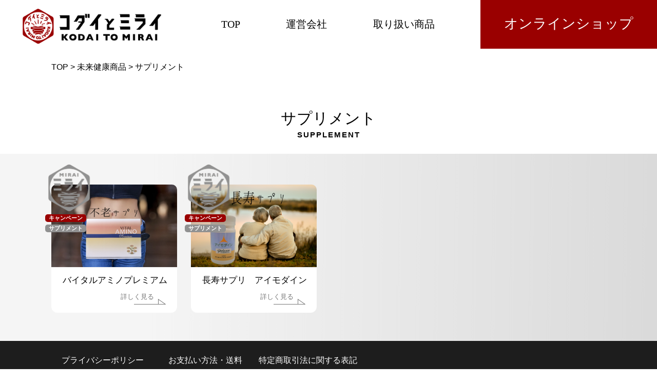

--- FILE ---
content_type: text/html; charset=UTF-8
request_url: https://kodaitomirai.com/mirai_category/supplement/
body_size: 8097
content:
<!DOCTYPE html>
<html lang="ja">
<head>
    <meta charset="UTF-8">
    <meta name="viewport" content="width=device-width, initial-scale=1.0">
    <link rel="stylesheet" href="https://kodaitomirai.com/wp/wp-content/themes/kodaitomirai/css/slick.css" type="text/css">
    <link rel="stylesheet" href="https://kodaitomirai.com/wp/wp-content/themes/kodaitomirai/css/slick-theme.css" type="text/css">
    <link rel="stylesheet" href="https://kodaitomirai.com/wp/wp-content/themes/kodaitomirai/css/reset.css" type="text/css">
    <link rel="stylesheet" href="https://kodaitomirai.com/wp/wp-content/themes/kodaitomirai/style.css?ver=1.0.2" type="text/css">
    <link rel="stylesheet" href="https://kodaitomirai.com/wp/wp-content/themes/kodaitomirai/css/responsive.css?ver=1.0.3" type="text/css">
    
	<style>img:is([sizes="auto" i], [sizes^="auto," i]) { contain-intrinsic-size: 3000px 1500px }</style>
	
		<!-- All in One SEO 4.7.9.1 - aioseo.com -->
		<title>サプリメント – コダイとミライ</title>
	<meta name="robots" content="max-image-preview:large" />
	<link rel="canonical" href="https://kodaitomirai.com/mirai_category/supplement/" />
	<meta name="generator" content="All in One SEO (AIOSEO) 4.7.9.1" />
		<script type="application/ld+json" class="aioseo-schema">
			{"@context":"https:\/\/schema.org","@graph":[{"@type":"BreadcrumbList","@id":"https:\/\/kodaitomirai.com\/mirai_category\/supplement\/#breadcrumblist","itemListElement":[{"@type":"ListItem","@id":"https:\/\/kodaitomirai.com\/#listItem","position":1,"name":"\u5bb6","item":"https:\/\/kodaitomirai.com\/","nextItem":{"@type":"ListItem","@id":"https:\/\/kodaitomirai.com\/mirai_category\/supplement\/#listItem","name":"\u30b5\u30d7\u30ea\u30e1\u30f3\u30c8"}},{"@type":"ListItem","@id":"https:\/\/kodaitomirai.com\/mirai_category\/supplement\/#listItem","position":2,"name":"\u30b5\u30d7\u30ea\u30e1\u30f3\u30c8","previousItem":{"@type":"ListItem","@id":"https:\/\/kodaitomirai.com\/#listItem","name":"\u5bb6"}}]},{"@type":"CollectionPage","@id":"https:\/\/kodaitomirai.com\/mirai_category\/supplement\/#collectionpage","url":"https:\/\/kodaitomirai.com\/mirai_category\/supplement\/","name":"\u30b5\u30d7\u30ea\u30e1\u30f3\u30c8 \u2013 \u30b3\u30c0\u30a4\u3068\u30df\u30e9\u30a4","inLanguage":"ja","isPartOf":{"@id":"https:\/\/kodaitomirai.com\/#website"},"breadcrumb":{"@id":"https:\/\/kodaitomirai.com\/mirai_category\/supplement\/#breadcrumblist"}},{"@type":"Organization","@id":"https:\/\/kodaitomirai.com\/#organization","name":"kodaitomirai_01","description":"\u4e0d\u8001\u4e0d\u6b7b\u306e\u5947\u8de1\u300c\u53e4\u4ee3\u51fa\u96f2\u306e\u5065\u5eb7\u6cd5\u300d\u516c\u5f0f\u30b5\u30a4\u30c8","url":"https:\/\/kodaitomirai.com\/"},{"@type":"WebSite","@id":"https:\/\/kodaitomirai.com\/#website","url":"https:\/\/kodaitomirai.com\/","name":"\u30b3\u30c0\u30a4\u3068\u30df\u30e9\u30a4","description":"\u4e0d\u8001\u4e0d\u6b7b\u306e\u5947\u8de1\u300c\u53e4\u4ee3\u51fa\u96f2\u306e\u5065\u5eb7\u6cd5\u300d\u516c\u5f0f\u30b5\u30a4\u30c8","inLanguage":"ja","publisher":{"@id":"https:\/\/kodaitomirai.com\/#organization"}}]}
		</script>
		<!-- All in One SEO -->

<link rel='dns-prefetch' href='//ajax.googleapis.com' />
<link rel="alternate" type="application/rss+xml" title="コダイとミライ &raquo; サプリメント 未来商品カテゴリー のフィード" href="https://kodaitomirai.com/mirai_category/supplement/feed/" />
		<!-- This site uses the Google Analytics by MonsterInsights plugin v9.3.0 - Using Analytics tracking - https://www.monsterinsights.com/ -->
		<!-- Note: MonsterInsights is not currently configured on this site. The site owner needs to authenticate with Google Analytics in the MonsterInsights settings panel. -->
					<!-- No tracking code set -->
				<!-- / Google Analytics by MonsterInsights -->
		<script type="text/javascript">
/* <![CDATA[ */
window._wpemojiSettings = {"baseUrl":"https:\/\/s.w.org\/images\/core\/emoji\/15.0.3\/72x72\/","ext":".png","svgUrl":"https:\/\/s.w.org\/images\/core\/emoji\/15.0.3\/svg\/","svgExt":".svg","source":{"concatemoji":"https:\/\/kodaitomirai.com\/wp\/wp-includes\/js\/wp-emoji-release.min.js?ver=6.7.4"}};
/*! This file is auto-generated */
!function(i,n){var o,s,e;function c(e){try{var t={supportTests:e,timestamp:(new Date).valueOf()};sessionStorage.setItem(o,JSON.stringify(t))}catch(e){}}function p(e,t,n){e.clearRect(0,0,e.canvas.width,e.canvas.height),e.fillText(t,0,0);var t=new Uint32Array(e.getImageData(0,0,e.canvas.width,e.canvas.height).data),r=(e.clearRect(0,0,e.canvas.width,e.canvas.height),e.fillText(n,0,0),new Uint32Array(e.getImageData(0,0,e.canvas.width,e.canvas.height).data));return t.every(function(e,t){return e===r[t]})}function u(e,t,n){switch(t){case"flag":return n(e,"\ud83c\udff3\ufe0f\u200d\u26a7\ufe0f","\ud83c\udff3\ufe0f\u200b\u26a7\ufe0f")?!1:!n(e,"\ud83c\uddfa\ud83c\uddf3","\ud83c\uddfa\u200b\ud83c\uddf3")&&!n(e,"\ud83c\udff4\udb40\udc67\udb40\udc62\udb40\udc65\udb40\udc6e\udb40\udc67\udb40\udc7f","\ud83c\udff4\u200b\udb40\udc67\u200b\udb40\udc62\u200b\udb40\udc65\u200b\udb40\udc6e\u200b\udb40\udc67\u200b\udb40\udc7f");case"emoji":return!n(e,"\ud83d\udc26\u200d\u2b1b","\ud83d\udc26\u200b\u2b1b")}return!1}function f(e,t,n){var r="undefined"!=typeof WorkerGlobalScope&&self instanceof WorkerGlobalScope?new OffscreenCanvas(300,150):i.createElement("canvas"),a=r.getContext("2d",{willReadFrequently:!0}),o=(a.textBaseline="top",a.font="600 32px Arial",{});return e.forEach(function(e){o[e]=t(a,e,n)}),o}function t(e){var t=i.createElement("script");t.src=e,t.defer=!0,i.head.appendChild(t)}"undefined"!=typeof Promise&&(o="wpEmojiSettingsSupports",s=["flag","emoji"],n.supports={everything:!0,everythingExceptFlag:!0},e=new Promise(function(e){i.addEventListener("DOMContentLoaded",e,{once:!0})}),new Promise(function(t){var n=function(){try{var e=JSON.parse(sessionStorage.getItem(o));if("object"==typeof e&&"number"==typeof e.timestamp&&(new Date).valueOf()<e.timestamp+604800&&"object"==typeof e.supportTests)return e.supportTests}catch(e){}return null}();if(!n){if("undefined"!=typeof Worker&&"undefined"!=typeof OffscreenCanvas&&"undefined"!=typeof URL&&URL.createObjectURL&&"undefined"!=typeof Blob)try{var e="postMessage("+f.toString()+"("+[JSON.stringify(s),u.toString(),p.toString()].join(",")+"));",r=new Blob([e],{type:"text/javascript"}),a=new Worker(URL.createObjectURL(r),{name:"wpTestEmojiSupports"});return void(a.onmessage=function(e){c(n=e.data),a.terminate(),t(n)})}catch(e){}c(n=f(s,u,p))}t(n)}).then(function(e){for(var t in e)n.supports[t]=e[t],n.supports.everything=n.supports.everything&&n.supports[t],"flag"!==t&&(n.supports.everythingExceptFlag=n.supports.everythingExceptFlag&&n.supports[t]);n.supports.everythingExceptFlag=n.supports.everythingExceptFlag&&!n.supports.flag,n.DOMReady=!1,n.readyCallback=function(){n.DOMReady=!0}}).then(function(){return e}).then(function(){var e;n.supports.everything||(n.readyCallback(),(e=n.source||{}).concatemoji?t(e.concatemoji):e.wpemoji&&e.twemoji&&(t(e.twemoji),t(e.wpemoji)))}))}((window,document),window._wpemojiSettings);
/* ]]> */
</script>
<style id='wp-emoji-styles-inline-css' type='text/css'>

	img.wp-smiley, img.emoji {
		display: inline !important;
		border: none !important;
		box-shadow: none !important;
		height: 1em !important;
		width: 1em !important;
		margin: 0 0.07em !important;
		vertical-align: -0.1em !important;
		background: none !important;
		padding: 0 !important;
	}
</style>
<link rel='stylesheet' id='wp-block-library-css' href='https://kodaitomirai.com/wp/wp-includes/css/dist/block-library/style.min.css?ver=6.7.4' type='text/css' media='all' />
<style id='classic-theme-styles-inline-css' type='text/css'>
/*! This file is auto-generated */
.wp-block-button__link{color:#fff;background-color:#32373c;border-radius:9999px;box-shadow:none;text-decoration:none;padding:calc(.667em + 2px) calc(1.333em + 2px);font-size:1.125em}.wp-block-file__button{background:#32373c;color:#fff;text-decoration:none}
</style>
<style id='global-styles-inline-css' type='text/css'>
:root{--wp--preset--aspect-ratio--square: 1;--wp--preset--aspect-ratio--4-3: 4/3;--wp--preset--aspect-ratio--3-4: 3/4;--wp--preset--aspect-ratio--3-2: 3/2;--wp--preset--aspect-ratio--2-3: 2/3;--wp--preset--aspect-ratio--16-9: 16/9;--wp--preset--aspect-ratio--9-16: 9/16;--wp--preset--color--black: #000000;--wp--preset--color--cyan-bluish-gray: #abb8c3;--wp--preset--color--white: #ffffff;--wp--preset--color--pale-pink: #f78da7;--wp--preset--color--vivid-red: #cf2e2e;--wp--preset--color--luminous-vivid-orange: #ff6900;--wp--preset--color--luminous-vivid-amber: #fcb900;--wp--preset--color--light-green-cyan: #7bdcb5;--wp--preset--color--vivid-green-cyan: #00d084;--wp--preset--color--pale-cyan-blue: #8ed1fc;--wp--preset--color--vivid-cyan-blue: #0693e3;--wp--preset--color--vivid-purple: #9b51e0;--wp--preset--gradient--vivid-cyan-blue-to-vivid-purple: linear-gradient(135deg,rgba(6,147,227,1) 0%,rgb(155,81,224) 100%);--wp--preset--gradient--light-green-cyan-to-vivid-green-cyan: linear-gradient(135deg,rgb(122,220,180) 0%,rgb(0,208,130) 100%);--wp--preset--gradient--luminous-vivid-amber-to-luminous-vivid-orange: linear-gradient(135deg,rgba(252,185,0,1) 0%,rgba(255,105,0,1) 100%);--wp--preset--gradient--luminous-vivid-orange-to-vivid-red: linear-gradient(135deg,rgba(255,105,0,1) 0%,rgb(207,46,46) 100%);--wp--preset--gradient--very-light-gray-to-cyan-bluish-gray: linear-gradient(135deg,rgb(238,238,238) 0%,rgb(169,184,195) 100%);--wp--preset--gradient--cool-to-warm-spectrum: linear-gradient(135deg,rgb(74,234,220) 0%,rgb(151,120,209) 20%,rgb(207,42,186) 40%,rgb(238,44,130) 60%,rgb(251,105,98) 80%,rgb(254,248,76) 100%);--wp--preset--gradient--blush-light-purple: linear-gradient(135deg,rgb(255,206,236) 0%,rgb(152,150,240) 100%);--wp--preset--gradient--blush-bordeaux: linear-gradient(135deg,rgb(254,205,165) 0%,rgb(254,45,45) 50%,rgb(107,0,62) 100%);--wp--preset--gradient--luminous-dusk: linear-gradient(135deg,rgb(255,203,112) 0%,rgb(199,81,192) 50%,rgb(65,88,208) 100%);--wp--preset--gradient--pale-ocean: linear-gradient(135deg,rgb(255,245,203) 0%,rgb(182,227,212) 50%,rgb(51,167,181) 100%);--wp--preset--gradient--electric-grass: linear-gradient(135deg,rgb(202,248,128) 0%,rgb(113,206,126) 100%);--wp--preset--gradient--midnight: linear-gradient(135deg,rgb(2,3,129) 0%,rgb(40,116,252) 100%);--wp--preset--font-size--small: 13px;--wp--preset--font-size--medium: 20px;--wp--preset--font-size--large: 36px;--wp--preset--font-size--x-large: 42px;--wp--preset--spacing--20: 0.44rem;--wp--preset--spacing--30: 0.67rem;--wp--preset--spacing--40: 1rem;--wp--preset--spacing--50: 1.5rem;--wp--preset--spacing--60: 2.25rem;--wp--preset--spacing--70: 3.38rem;--wp--preset--spacing--80: 5.06rem;--wp--preset--shadow--natural: 6px 6px 9px rgba(0, 0, 0, 0.2);--wp--preset--shadow--deep: 12px 12px 50px rgba(0, 0, 0, 0.4);--wp--preset--shadow--sharp: 6px 6px 0px rgba(0, 0, 0, 0.2);--wp--preset--shadow--outlined: 6px 6px 0px -3px rgba(255, 255, 255, 1), 6px 6px rgba(0, 0, 0, 1);--wp--preset--shadow--crisp: 6px 6px 0px rgba(0, 0, 0, 1);}:where(.is-layout-flex){gap: 0.5em;}:where(.is-layout-grid){gap: 0.5em;}body .is-layout-flex{display: flex;}.is-layout-flex{flex-wrap: wrap;align-items: center;}.is-layout-flex > :is(*, div){margin: 0;}body .is-layout-grid{display: grid;}.is-layout-grid > :is(*, div){margin: 0;}:where(.wp-block-columns.is-layout-flex){gap: 2em;}:where(.wp-block-columns.is-layout-grid){gap: 2em;}:where(.wp-block-post-template.is-layout-flex){gap: 1.25em;}:where(.wp-block-post-template.is-layout-grid){gap: 1.25em;}.has-black-color{color: var(--wp--preset--color--black) !important;}.has-cyan-bluish-gray-color{color: var(--wp--preset--color--cyan-bluish-gray) !important;}.has-white-color{color: var(--wp--preset--color--white) !important;}.has-pale-pink-color{color: var(--wp--preset--color--pale-pink) !important;}.has-vivid-red-color{color: var(--wp--preset--color--vivid-red) !important;}.has-luminous-vivid-orange-color{color: var(--wp--preset--color--luminous-vivid-orange) !important;}.has-luminous-vivid-amber-color{color: var(--wp--preset--color--luminous-vivid-amber) !important;}.has-light-green-cyan-color{color: var(--wp--preset--color--light-green-cyan) !important;}.has-vivid-green-cyan-color{color: var(--wp--preset--color--vivid-green-cyan) !important;}.has-pale-cyan-blue-color{color: var(--wp--preset--color--pale-cyan-blue) !important;}.has-vivid-cyan-blue-color{color: var(--wp--preset--color--vivid-cyan-blue) !important;}.has-vivid-purple-color{color: var(--wp--preset--color--vivid-purple) !important;}.has-black-background-color{background-color: var(--wp--preset--color--black) !important;}.has-cyan-bluish-gray-background-color{background-color: var(--wp--preset--color--cyan-bluish-gray) !important;}.has-white-background-color{background-color: var(--wp--preset--color--white) !important;}.has-pale-pink-background-color{background-color: var(--wp--preset--color--pale-pink) !important;}.has-vivid-red-background-color{background-color: var(--wp--preset--color--vivid-red) !important;}.has-luminous-vivid-orange-background-color{background-color: var(--wp--preset--color--luminous-vivid-orange) !important;}.has-luminous-vivid-amber-background-color{background-color: var(--wp--preset--color--luminous-vivid-amber) !important;}.has-light-green-cyan-background-color{background-color: var(--wp--preset--color--light-green-cyan) !important;}.has-vivid-green-cyan-background-color{background-color: var(--wp--preset--color--vivid-green-cyan) !important;}.has-pale-cyan-blue-background-color{background-color: var(--wp--preset--color--pale-cyan-blue) !important;}.has-vivid-cyan-blue-background-color{background-color: var(--wp--preset--color--vivid-cyan-blue) !important;}.has-vivid-purple-background-color{background-color: var(--wp--preset--color--vivid-purple) !important;}.has-black-border-color{border-color: var(--wp--preset--color--black) !important;}.has-cyan-bluish-gray-border-color{border-color: var(--wp--preset--color--cyan-bluish-gray) !important;}.has-white-border-color{border-color: var(--wp--preset--color--white) !important;}.has-pale-pink-border-color{border-color: var(--wp--preset--color--pale-pink) !important;}.has-vivid-red-border-color{border-color: var(--wp--preset--color--vivid-red) !important;}.has-luminous-vivid-orange-border-color{border-color: var(--wp--preset--color--luminous-vivid-orange) !important;}.has-luminous-vivid-amber-border-color{border-color: var(--wp--preset--color--luminous-vivid-amber) !important;}.has-light-green-cyan-border-color{border-color: var(--wp--preset--color--light-green-cyan) !important;}.has-vivid-green-cyan-border-color{border-color: var(--wp--preset--color--vivid-green-cyan) !important;}.has-pale-cyan-blue-border-color{border-color: var(--wp--preset--color--pale-cyan-blue) !important;}.has-vivid-cyan-blue-border-color{border-color: var(--wp--preset--color--vivid-cyan-blue) !important;}.has-vivid-purple-border-color{border-color: var(--wp--preset--color--vivid-purple) !important;}.has-vivid-cyan-blue-to-vivid-purple-gradient-background{background: var(--wp--preset--gradient--vivid-cyan-blue-to-vivid-purple) !important;}.has-light-green-cyan-to-vivid-green-cyan-gradient-background{background: var(--wp--preset--gradient--light-green-cyan-to-vivid-green-cyan) !important;}.has-luminous-vivid-amber-to-luminous-vivid-orange-gradient-background{background: var(--wp--preset--gradient--luminous-vivid-amber-to-luminous-vivid-orange) !important;}.has-luminous-vivid-orange-to-vivid-red-gradient-background{background: var(--wp--preset--gradient--luminous-vivid-orange-to-vivid-red) !important;}.has-very-light-gray-to-cyan-bluish-gray-gradient-background{background: var(--wp--preset--gradient--very-light-gray-to-cyan-bluish-gray) !important;}.has-cool-to-warm-spectrum-gradient-background{background: var(--wp--preset--gradient--cool-to-warm-spectrum) !important;}.has-blush-light-purple-gradient-background{background: var(--wp--preset--gradient--blush-light-purple) !important;}.has-blush-bordeaux-gradient-background{background: var(--wp--preset--gradient--blush-bordeaux) !important;}.has-luminous-dusk-gradient-background{background: var(--wp--preset--gradient--luminous-dusk) !important;}.has-pale-ocean-gradient-background{background: var(--wp--preset--gradient--pale-ocean) !important;}.has-electric-grass-gradient-background{background: var(--wp--preset--gradient--electric-grass) !important;}.has-midnight-gradient-background{background: var(--wp--preset--gradient--midnight) !important;}.has-small-font-size{font-size: var(--wp--preset--font-size--small) !important;}.has-medium-font-size{font-size: var(--wp--preset--font-size--medium) !important;}.has-large-font-size{font-size: var(--wp--preset--font-size--large) !important;}.has-x-large-font-size{font-size: var(--wp--preset--font-size--x-large) !important;}
:where(.wp-block-post-template.is-layout-flex){gap: 1.25em;}:where(.wp-block-post-template.is-layout-grid){gap: 1.25em;}
:where(.wp-block-columns.is-layout-flex){gap: 2em;}:where(.wp-block-columns.is-layout-grid){gap: 2em;}
:root :where(.wp-block-pullquote){font-size: 1.5em;line-height: 1.6;}
</style>
<link rel='stylesheet' id='contact-form-7-css' href='https://kodaitomirai.com/wp/wp-content/plugins/contact-form-7/includes/css/styles.css?ver=6.0.4' type='text/css' media='all' />
<link rel='stylesheet' id='wp-pagenavi-css' href='https://kodaitomirai.com/wp/wp-content/plugins/wp-pagenavi/pagenavi-css.css?ver=2.70' type='text/css' media='all' />
<script type="text/javascript" src="https://ajax.googleapis.com/ajax/libs/jquery/3.4.1/jquery.min.js?ver=3.4.1" id="jquery-js"></script>
<link rel="https://api.w.org/" href="https://kodaitomirai.com/wp-json/" /><link rel="alternate" title="JSON" type="application/json" href="https://kodaitomirai.com/wp-json/wp/v2/mirai_category/15" /><link rel="EditURI" type="application/rsd+xml" title="RSD" href="https://kodaitomirai.com/wp/xmlrpc.php?rsd" />
<meta name="generator" content="WordPress 6.7.4" />
<link rel="apple-touch-icon" sizes="152x152" href="/wp/wp-content/uploads/fbrfg/apple-touch-icon.png">
<link rel="icon" type="image/png" sizes="32x32" href="/wp/wp-content/uploads/fbrfg/favicon-32x32.png">
<link rel="icon" type="image/png" sizes="16x16" href="/wp/wp-content/uploads/fbrfg/favicon-16x16.png">
<link rel="manifest" href="/wp/wp-content/uploads/fbrfg/site.webmanifest">
<link rel="mask-icon" href="/wp/wp-content/uploads/fbrfg/safari-pinned-tab.svg" color="#5bbad5">
<link rel="shortcut icon" href="/wp/wp-content/uploads/fbrfg/favicon.ico">
<meta name="msapplication-TileColor" content="#da532c">
<meta name="msapplication-config" content="/wp/wp-content/uploads/fbrfg/browserconfig.xml">
<meta name="theme-color" content="#ffffff"><script
  src="https://code.jquery.com/jquery-3.5.1.min.js"
  integrity="sha256-9/aliU8dGd2tb6OSsuzixeV4y/faTqgFtohetphbbj0="
  crossorigin="anonymous"></script>
<script type="text/javascript" src="https://kodaitomirai.com/wp/wp-content/themes/kodaitomirai/js/jquery.bgswitcher.js"></script>
<script type="text/javascript" src="https://kodaitomirai.com/wp/wp-content/themes/kodaitomirai/js/slick.min.js"></script>
<script type="text/javascript" src="https://kodaitomirai.com/wp/wp-content/themes/kodaitomirai/js/slick.js"></script>
<script type="text/javascript" src="https://kodaitomirai.com/wp/wp-content/themes/kodaitomirai/js/style.js"></script>
	<style>img:is([sizes="auto" i], [sizes^="auto," i]) { contain-intrinsic-size: 3000px 1500px }</style>
	
		<!-- All in One SEO 4.7.9.1 - aioseo.com -->
	<meta name="robots" content="max-image-preview:large" />
	<link rel="canonical" href="https://kodaitomirai.com/mirai_category/supplement/" />
	<meta name="generator" content="All in One SEO (AIOSEO) 4.7.9.1" />
		<script type="application/ld+json" class="aioseo-schema">
			{"@context":"https:\/\/schema.org","@graph":[{"@type":"BreadcrumbList","@id":"https:\/\/kodaitomirai.com\/mirai_category\/supplement\/#breadcrumblist","itemListElement":[{"@type":"ListItem","@id":"https:\/\/kodaitomirai.com\/#listItem","position":1,"name":"\u5bb6","item":"https:\/\/kodaitomirai.com\/","nextItem":{"@type":"ListItem","@id":"https:\/\/kodaitomirai.com\/mirai_category\/supplement\/#listItem","name":"\u30b5\u30d7\u30ea\u30e1\u30f3\u30c8"}},{"@type":"ListItem","@id":"https:\/\/kodaitomirai.com\/mirai_category\/supplement\/#listItem","position":2,"name":"\u30b5\u30d7\u30ea\u30e1\u30f3\u30c8","previousItem":{"@type":"ListItem","@id":"https:\/\/kodaitomirai.com\/#listItem","name":"\u5bb6"}}]},{"@type":"CollectionPage","@id":"https:\/\/kodaitomirai.com\/mirai_category\/supplement\/#collectionpage","url":"https:\/\/kodaitomirai.com\/mirai_category\/supplement\/","name":"\u30b5\u30d7\u30ea\u30e1\u30f3\u30c8 \u2013 \u30b3\u30c0\u30a4\u3068\u30df\u30e9\u30a4","inLanguage":"ja","isPartOf":{"@id":"https:\/\/kodaitomirai.com\/#website"},"breadcrumb":{"@id":"https:\/\/kodaitomirai.com\/mirai_category\/supplement\/#breadcrumblist"}},{"@type":"Organization","@id":"https:\/\/kodaitomirai.com\/#organization","name":"kodaitomirai_01","description":"\u4e0d\u8001\u4e0d\u6b7b\u306e\u5947\u8de1\u300c\u53e4\u4ee3\u51fa\u96f2\u306e\u5065\u5eb7\u6cd5\u300d\u516c\u5f0f\u30b5\u30a4\u30c8","url":"https:\/\/kodaitomirai.com\/"},{"@type":"WebSite","@id":"https:\/\/kodaitomirai.com\/#website","url":"https:\/\/kodaitomirai.com\/","name":"\u30b3\u30c0\u30a4\u3068\u30df\u30e9\u30a4","description":"\u4e0d\u8001\u4e0d\u6b7b\u306e\u5947\u8de1\u300c\u53e4\u4ee3\u51fa\u96f2\u306e\u5065\u5eb7\u6cd5\u300d\u516c\u5f0f\u30b5\u30a4\u30c8","inLanguage":"ja","publisher":{"@id":"https:\/\/kodaitomirai.com\/#organization"}}]}
		</script>
		<!-- All in One SEO -->

<link rel='dns-prefetch' href='//ajax.googleapis.com' />
<link rel="alternate" type="application/rss+xml" title="コダイとミライ &raquo; サプリメント 未来商品カテゴリー のフィード" href="https://kodaitomirai.com/mirai_category/supplement/feed/" />
		<!-- This site uses the Google Analytics by MonsterInsights plugin v9.3.0 - Using Analytics tracking - https://www.monsterinsights.com/ -->
		<!-- Note: MonsterInsights is not currently configured on this site. The site owner needs to authenticate with Google Analytics in the MonsterInsights settings panel. -->
					<!-- No tracking code set -->
				<!-- / Google Analytics by MonsterInsights -->
		<link rel="https://api.w.org/" href="https://kodaitomirai.com/wp-json/" /><link rel="alternate" title="JSON" type="application/json" href="https://kodaitomirai.com/wp-json/wp/v2/mirai_category/15" /><link rel="EditURI" type="application/rsd+xml" title="RSD" href="https://kodaitomirai.com/wp/xmlrpc.php?rsd" />
<meta name="generator" content="WordPress 6.7.4" />
<link rel="apple-touch-icon" sizes="152x152" href="/wp/wp-content/uploads/fbrfg/apple-touch-icon.png">
<link rel="icon" type="image/png" sizes="32x32" href="/wp/wp-content/uploads/fbrfg/favicon-32x32.png">
<link rel="icon" type="image/png" sizes="16x16" href="/wp/wp-content/uploads/fbrfg/favicon-16x16.png">
<link rel="manifest" href="/wp/wp-content/uploads/fbrfg/site.webmanifest">
<link rel="mask-icon" href="/wp/wp-content/uploads/fbrfg/safari-pinned-tab.svg" color="#5bbad5">
<link rel="shortcut icon" href="/wp/wp-content/uploads/fbrfg/favicon.ico">
<meta name="msapplication-TileColor" content="#da532c">
<meta name="msapplication-config" content="/wp/wp-content/uploads/fbrfg/browserconfig.xml">
<meta name="theme-color" content="#ffffff"> 
	<!-- Global site tag (gtag.js) - Google Analytics -->
<script async src="https://www.googletagmanager.com/gtag/js?id=G-G2FB433HCH"></script>
<script>
  window.dataLayer = window.dataLayer || [];
  function gtag(){dataLayer.push(arguments);}
  gtag('js', new Date());

  gtag('config', 'G-G2FB433HCH');
</script>

	<style>img:is([sizes="auto" i], [sizes^="auto," i]) { contain-intrinsic-size: 3000px 1500px }</style>
	
		<!-- All in One SEO 4.7.9.1 - aioseo.com -->
	<meta name="robots" content="max-image-preview:large" />
	<link rel="canonical" href="https://kodaitomirai.com/mirai_category/supplement/" />
	<meta name="generator" content="All in One SEO (AIOSEO) 4.7.9.1" />
		<script type="application/ld+json" class="aioseo-schema">
			{"@context":"https:\/\/schema.org","@graph":[{"@type":"BreadcrumbList","@id":"https:\/\/kodaitomirai.com\/mirai_category\/supplement\/#breadcrumblist","itemListElement":[{"@type":"ListItem","@id":"https:\/\/kodaitomirai.com\/#listItem","position":1,"name":"\u5bb6","item":"https:\/\/kodaitomirai.com\/","nextItem":{"@type":"ListItem","@id":"https:\/\/kodaitomirai.com\/mirai_category\/supplement\/#listItem","name":"\u30b5\u30d7\u30ea\u30e1\u30f3\u30c8"}},{"@type":"ListItem","@id":"https:\/\/kodaitomirai.com\/mirai_category\/supplement\/#listItem","position":2,"name":"\u30b5\u30d7\u30ea\u30e1\u30f3\u30c8","previousItem":{"@type":"ListItem","@id":"https:\/\/kodaitomirai.com\/#listItem","name":"\u5bb6"}}]},{"@type":"CollectionPage","@id":"https:\/\/kodaitomirai.com\/mirai_category\/supplement\/#collectionpage","url":"https:\/\/kodaitomirai.com\/mirai_category\/supplement\/","name":"\u30b5\u30d7\u30ea\u30e1\u30f3\u30c8 \u2013 \u30b3\u30c0\u30a4\u3068\u30df\u30e9\u30a4","inLanguage":"ja","isPartOf":{"@id":"https:\/\/kodaitomirai.com\/#website"},"breadcrumb":{"@id":"https:\/\/kodaitomirai.com\/mirai_category\/supplement\/#breadcrumblist"}},{"@type":"Organization","@id":"https:\/\/kodaitomirai.com\/#organization","name":"kodaitomirai_01","description":"\u4e0d\u8001\u4e0d\u6b7b\u306e\u5947\u8de1\u300c\u53e4\u4ee3\u51fa\u96f2\u306e\u5065\u5eb7\u6cd5\u300d\u516c\u5f0f\u30b5\u30a4\u30c8","url":"https:\/\/kodaitomirai.com\/"},{"@type":"WebSite","@id":"https:\/\/kodaitomirai.com\/#website","url":"https:\/\/kodaitomirai.com\/","name":"\u30b3\u30c0\u30a4\u3068\u30df\u30e9\u30a4","description":"\u4e0d\u8001\u4e0d\u6b7b\u306e\u5947\u8de1\u300c\u53e4\u4ee3\u51fa\u96f2\u306e\u5065\u5eb7\u6cd5\u300d\u516c\u5f0f\u30b5\u30a4\u30c8","inLanguage":"ja","publisher":{"@id":"https:\/\/kodaitomirai.com\/#organization"}}]}
		</script>
		<!-- All in One SEO -->

<link rel='dns-prefetch' href='//ajax.googleapis.com' />
<link rel="alternate" type="application/rss+xml" title="コダイとミライ &raquo; サプリメント 未来商品カテゴリー のフィード" href="https://kodaitomirai.com/mirai_category/supplement/feed/" />
		<!-- This site uses the Google Analytics by MonsterInsights plugin v9.3.0 - Using Analytics tracking - https://www.monsterinsights.com/ -->
		<!-- Note: MonsterInsights is not currently configured on this site. The site owner needs to authenticate with Google Analytics in the MonsterInsights settings panel. -->
					<!-- No tracking code set -->
				<!-- / Google Analytics by MonsterInsights -->
		<link rel="https://api.w.org/" href="https://kodaitomirai.com/wp-json/" /><link rel="alternate" title="JSON" type="application/json" href="https://kodaitomirai.com/wp-json/wp/v2/mirai_category/15" /><link rel="EditURI" type="application/rsd+xml" title="RSD" href="https://kodaitomirai.com/wp/xmlrpc.php?rsd" />
<meta name="generator" content="WordPress 6.7.4" />
<link rel="apple-touch-icon" sizes="152x152" href="/wp/wp-content/uploads/fbrfg/apple-touch-icon.png">
<link rel="icon" type="image/png" sizes="32x32" href="/wp/wp-content/uploads/fbrfg/favicon-32x32.png">
<link rel="icon" type="image/png" sizes="16x16" href="/wp/wp-content/uploads/fbrfg/favicon-16x16.png">
<link rel="manifest" href="/wp/wp-content/uploads/fbrfg/site.webmanifest">
<link rel="mask-icon" href="/wp/wp-content/uploads/fbrfg/safari-pinned-tab.svg" color="#5bbad5">
<link rel="shortcut icon" href="/wp/wp-content/uploads/fbrfg/favicon.ico">
<meta name="msapplication-TileColor" content="#da532c">
<meta name="msapplication-config" content="/wp/wp-content/uploads/fbrfg/browserconfig.xml">
<meta name="theme-color" content="#ffffff"></head>

<body>

      <!-- heaeder ヘッダー -->
<header class="pc-header">
        <ul class="header-flex">
            <li class="nav-item nav-item_02"><a href="https://kodaitomirai.com/"><img src="https://kodaitomirai.com/wp/wp-content/themes/kodaitomirai/img/pc-logo_01.png" alt=""></a></li>
            <li class="nav-item nav-item_02"><a href="https://kodaitomirai.com/">TOP</a></li>
            <li class="nav-item nav-item_02"><a href="https://kodaitomirai.com/company">運営会社</a></li>
            <li class="nav-item nav-item_02"><a href="https://kodaitomirai.com/#kodaipro-wrapper">取り扱い商品</a></li>

            <li class="nav-link-ec nav-link-ec_02"><a target="_blank" rel="noopener noreferrer" href="https://shop.kodaitomirai.com/">オンラインショップ</a></li>
        </ul>
    </header>
    <!-- モバイル版ヘッダー -->
    <header id="top-head">
        <div id="mobile-head">
            <div class="mobile-head-inner">
                <h1 class="logo"><a href="https://kodaitomirai.com/"><img src="https://kodaitomirai.com/wp/wp-content/themes/kodaitomirai/img/mobile-logo.png" alt=""></a></h1>
                <div class="mobile-head-right">
                    <div class="cart-icon"><a target="_blank" rel="noopener noreferrer" href="https://shop.kodaitomirai.com"><img src="https://kodaitomirai.com/wp/wp-content/themes/kodaitomirai/img/cart-logo.png" alt=""></a></div>
                    <div id="nav-toggle">
                        <div>
                            <span></span>
                            <span></span>
                            <span></span>
                        </div>
                    </div>
                </div>
            </div>
        </div>
        <nav id="global-nav">
            <ul>
                <li>
                    <a href="https://kodaitomirai.com/">
                        <div class="arrow-link_5">
                            <p class="arrow-link-txt_5">TOP</p>
                            <div class="Arrow-Inner-List-Item-Arrow_5">
                                <span class="Arrow-Inner-List-Item-Arrow-Item_5_1"></span>
                                <span class="Arrow-Inner-List-Item-Arrow-Item_5_1"></span>
                                <span class="Arrow-Inner-List-Item-Arrow-Item_5_1"></span>
                            </div>
                        </div>
                    </a>
                </li>
                <li>
                    <a href="https://kodaitomirai.com/company">
                        <div class="arrow-link_5">
                            <p class="arrow-link-txt_5">運営会社</p>
                            <div class="Arrow-Inner-List-Item-Arrow_5">
                                <span class="Arrow-Inner-List-Item-Arrow-Item_5_2"></span>
                                <span class="Arrow-Inner-List-Item-Arrow-Item_5_2"></span>
                                <span class="Arrow-Inner-List-Item-Arrow-Item_5_2"></span>
                            </div>
                        </div>
                    </a>
                </li>
                <li>
                    <a href="https://kodaitomirai.com/#kodaipro-wrapper">
                        <div class="arrow-link_5">
                            <p class="arrow-link-txt_5">取り扱い商品</p>
                            <div class="Arrow-Inner-List-Item-Arrow_5">
                                <span class="Arrow-Inner-List-Item-Arrow-Item_5_3"></span>
                                <span class="Arrow-Inner-List-Item-Arrow-Item_5_3"></span>
                                <span class="Arrow-Inner-List-Item-Arrow-Item_5_3"></span>
                            </div>
                        </div>
                    </a>
                </li>

                
            </ul>
        </nav>
    </header>
<!-- パンくず -->
<div class="container pankuzu-container">
                    <div class="breadcrumb-area pankuzu-nav pankuzu-nav-archive">
                <!-- Breadcrumb NavXT 7.4.1 -->
<span property="itemListElement" typeof="ListItem"><a property="item" typeof="WebPage" title="Go to コダイとミライ." href="https://kodaitomirai.com" class="home " ><span property="name">TOP</span></a><meta property="position" content="1"></span> &gt; <span property="itemListElement" typeof="ListItem"><a property="item" typeof="WebPage" title="Go to 未来健康商品." href="https://kodaitomirai.com/mirai/" class="archive post-mirai-archive" ><span property="name">未来健康商品</span></a><meta property="position" content="2"></span> &gt; <span property="itemListElement" typeof="ListItem"><a property="item" typeof="WebPage" title="Go to the サプリメント 未来商品カテゴリー archives." href="https://kodaitomirai.com/mirai_category/supplement/" class="archive taxonomy mirai_category current-item" aria-current="page"><span property="name">サプリメント</span></a><meta property="position" content="3"></span>            </div>
        </div>
<!-- タームを取得 -->
<!--  -->
<!-- タイトル（ターム名） -->
<div class="category-page-title">
    <!-- <h2>キャンペーン</h2>
    <p>campaign</p> -->
    <h2>サプリメント</h2>
    <p>supplement</p>
</div>

<!-- カテゴリー別未来商品一覧 -->
<div class="lineup-mirai-wrapper termpage-lineup-wrapper">
    <div class="container">
        <div class="kodaipro-main">
            <div class="main-items termpage-main-items">
                                <!-- 以下ループ処理 -->
                <div class="main-item main-item-mt">
                    <div class="stamp-class stamp1">
                        <img src="https://kodaitomirai.com/wp/wp-content/themes/kodaitomirai/img/stamp_mirai.png" alt="">
                                    <a class="categry-btn_mirai categry-btn1 campaign" href="https://kodaitomirai.com/mirai_category/campaign/">キャンペーン</a><a class="categry-btn_mirai categry-btn1 supplement" href="https://kodaitomirai.com/mirai_category/supplement/">サプリメント</a>                    </div>
                    <a href="https://kodaitomirai.com/mirai/vital-amino/">
                        <img width="1138" height="759" src="https://kodaitomirai.com/wp/wp-content/uploads/2020/11/不老サプリコダイ-1.png" class="attachment-post-thumbnail size-post-thumbnail wp-post-image" alt="" decoding="async" fetchpriority="high" srcset="https://kodaitomirai.com/wp/wp-content/uploads/2020/11/不老サプリコダイ-1.png 1138w, https://kodaitomirai.com/wp/wp-content/uploads/2020/11/不老サプリコダイ-1-300x200.png 300w, https://kodaitomirai.com/wp/wp-content/uploads/2020/11/不老サプリコダイ-1-1024x683.png 1024w, https://kodaitomirai.com/wp/wp-content/uploads/2020/11/不老サプリコダイ-1-768x512.png 768w" sizes="(max-width: 1138px) 100vw, 1138px" />                            <div class="main-item-bottom">
                                <p class="item-name">バイタルアミノプレミアム</p>
                                <div class="arrow-link">
                                        <p class="arrow-link-txt">詳しく見る</p>
                                        <div class="Arrow-Inner-List-Item-Arrow">
                                            <span class="Arrow-Inner-List-Item-Arrow-Item"></span>
                                            <span class="Arrow-Inner-List-Item-Arrow-Item"></span>
                                            <span class="Arrow-Inner-List-Item-Arrow-Item"></span>
                                        </div>
                                </div>
                            </div>
                    </a>
                </div>
                                <!-- 以下ループ処理 -->
                <div class="main-item main-item-mt">
                    <div class="stamp-class stamp1">
                        <img src="https://kodaitomirai.com/wp/wp-content/themes/kodaitomirai/img/stamp_mirai.png" alt="">
                                    <a class="categry-btn_mirai categry-btn1 campaign" href="https://kodaitomirai.com/mirai_category/campaign/">キャンペーン</a><a class="categry-btn_mirai categry-btn1 supplement" href="https://kodaitomirai.com/mirai_category/supplement/">サプリメント</a>                    </div>
                    <a href="https://kodaitomirai.com/mirai/aimodain/">
                        <img width="1280" height="853" src="https://kodaitomirai.com/wp/wp-content/uploads/2020/11/長寿サプリコダイ.png" class="attachment-post-thumbnail size-post-thumbnail wp-post-image" alt="" decoding="async" srcset="https://kodaitomirai.com/wp/wp-content/uploads/2020/11/長寿サプリコダイ.png 1280w, https://kodaitomirai.com/wp/wp-content/uploads/2020/11/長寿サプリコダイ-300x200.png 300w, https://kodaitomirai.com/wp/wp-content/uploads/2020/11/長寿サプリコダイ-1024x682.png 1024w, https://kodaitomirai.com/wp/wp-content/uploads/2020/11/長寿サプリコダイ-768x512.png 768w" sizes="(max-width: 1280px) 100vw, 1280px" />                            <div class="main-item-bottom">
                                <p class="item-name">長寿サプリ　アイモダイン</p>
                                <div class="arrow-link">
                                        <p class="arrow-link-txt">詳しく見る</p>
                                        <div class="Arrow-Inner-List-Item-Arrow">
                                            <span class="Arrow-Inner-List-Item-Arrow-Item"></span>
                                            <span class="Arrow-Inner-List-Item-Arrow-Item"></span>
                                            <span class="Arrow-Inner-List-Item-Arrow-Item"></span>
                                        </div>
                                </div>
                            </div>
                    </a>
                </div>
                                <!--ループ処理fin -->
            </div>
        </div>
            <!-- ページナビ -->
            <div class="lineup-kodai-bottom">
                <div class="lineup-kodai-bottom-flex">
                                    </div>
            </div>
        </div>
    </div>
 <!-- フッター　footer -->
 <footer>
	 <ul id="footer-nav">
		 <li><a href="https://shop.kodaitomirai.com/privacy/">プライバシーポリシー</a></li>
		 <li><a href="https://shop.kodaitomirai.com/about/">お支払い方法・送料</a></li>
	 <li><a href="https://shop.kodaitomirai.com/law">特定商取引法に関する表記</a></li></ul>
	 <div class="container"><div class="footer-txt"><p>©︎コダイとミライ</p></div></div></footer>
<script type="text/javascript" src="https://kodaitomirai.com/wp/wp-includes/js/dist/hooks.min.js?ver=4d63a3d491d11ffd8ac6" id="wp-hooks-js"></script>
<script type="text/javascript" src="https://kodaitomirai.com/wp/wp-includes/js/dist/i18n.min.js?ver=5e580eb46a90c2b997e6" id="wp-i18n-js"></script>
<script type="text/javascript" id="wp-i18n-js-after">
/* <![CDATA[ */
wp.i18n.setLocaleData( { 'text direction\u0004ltr': [ 'ltr' ] } );
/* ]]> */
</script>
<script type="text/javascript" src="https://kodaitomirai.com/wp/wp-content/plugins/contact-form-7/includes/swv/js/index.js?ver=6.0.4" id="swv-js"></script>
<script type="text/javascript" id="contact-form-7-js-translations">
/* <![CDATA[ */
( function( domain, translations ) {
	var localeData = translations.locale_data[ domain ] || translations.locale_data.messages;
	localeData[""].domain = domain;
	wp.i18n.setLocaleData( localeData, domain );
} )( "contact-form-7", {"translation-revision-date":"2025-02-18 07:36:32+0000","generator":"GlotPress\/4.0.1","domain":"messages","locale_data":{"messages":{"":{"domain":"messages","plural-forms":"nplurals=1; plural=0;","lang":"ja_JP"},"This contact form is placed in the wrong place.":["\u3053\u306e\u30b3\u30f3\u30bf\u30af\u30c8\u30d5\u30a9\u30fc\u30e0\u306f\u9593\u9055\u3063\u305f\u4f4d\u7f6e\u306b\u7f6e\u304b\u308c\u3066\u3044\u307e\u3059\u3002"],"Error:":["\u30a8\u30e9\u30fc:"]}},"comment":{"reference":"includes\/js\/index.js"}} );
/* ]]> */
</script>
<script type="text/javascript" id="contact-form-7-js-before">
/* <![CDATA[ */
var wpcf7 = {
    "api": {
        "root": "https:\/\/kodaitomirai.com\/wp-json\/",
        "namespace": "contact-form-7\/v1"
    }
};
var wpcf7 = {
    "api": {
        "root": "https:\/\/kodaitomirai.com\/wp-json\/",
        "namespace": "contact-form-7\/v1"
    }
};
var wpcf7 = {
    "api": {
        "root": "https:\/\/kodaitomirai.com\/wp-json\/",
        "namespace": "contact-form-7\/v1"
    }
};
/* ]]> */
</script>
<script type="text/javascript" src="https://kodaitomirai.com/wp/wp-content/plugins/contact-form-7/includes/js/index.js?ver=6.0.4" id="contact-form-7-js"></script>
<script type="text/javascript" src="https://www.google.com/recaptcha/api.js?render=6LdZFQQbAAAAABTsvqhHSgLsdbIcqNCGJp1WypdS&amp;ver=3.0" id="google-recaptcha-js"></script>
<script type="text/javascript" src="https://kodaitomirai.com/wp/wp-includes/js/dist/vendor/wp-polyfill.min.js?ver=3.15.0" id="wp-polyfill-js"></script>
<script type="text/javascript" id="wpcf7-recaptcha-js-before">
/* <![CDATA[ */
var wpcf7_recaptcha = {
    "sitekey": "6LdZFQQbAAAAABTsvqhHSgLsdbIcqNCGJp1WypdS",
    "actions": {
        "homepage": "homepage",
        "contactform": "contactform"
    }
};
var wpcf7_recaptcha = {
    "sitekey": "6LdZFQQbAAAAABTsvqhHSgLsdbIcqNCGJp1WypdS",
    "actions": {
        "homepage": "homepage",
        "contactform": "contactform"
    }
};
var wpcf7_recaptcha = {
    "sitekey": "6LdZFQQbAAAAABTsvqhHSgLsdbIcqNCGJp1WypdS",
    "actions": {
        "homepage": "homepage",
        "contactform": "contactform"
    }
};
/* ]]> */
</script>
<script type="text/javascript" src="https://kodaitomirai.com/wp/wp-content/plugins/contact-form-7/modules/recaptcha/index.js?ver=6.0.4" id="wpcf7-recaptcha-js"></script>
</body>
</html>

--- FILE ---
content_type: text/css
request_url: https://kodaitomirai.com/wp/wp-content/themes/kodaitomirai/style.css?ver=1.0.2
body_size: 7084
content:
/*
Theme Name: sample-page
Theme URI: localhost/wordpress/
Description: sample-page
Author: sota
Author URI: localhost/wordpress/
Version: 1.0.0
*/
.container {
  max-width: 1080px;
  margin-left: auto;
  margin-right: auto;
}

/***********************************************
　　　　　　　　　topページ
***********************************************/
/* header, top-wrapper */
.top-wrapper {
  width: 100%;
  padding-top: 62.4%;
  background-position: center center;
  background-size: cover;
  display: flex;
  align-items: center;
  justify-content: center;
  /* position: relative; */
  margin-bottom: 40px;
}
.header-nav {
  width: 70%;
  display: flex;
  justify-content: space-around;
  align-items: baseline;
  position: absolute;
  top: 5%;
  right: 0;
}
.nav-item {
  font-size: 25px;
}
.nav-item a {
  color: #000000;
  /* font-family: 'Yu Mincho Light','YuMincho','Yu Mincho','游明朝体', sans-serif; */
  font-family: "游明朝体", "Yu Mincho", YuMincho, "ヒラギノ明朝 Pro",
    "Hiragino Mincho Pro", "MS P明朝", "MS PMincho", serif;
}
.nav-link-ec {
  font-size: 27px;
}
.nav-link-ec a {
  border: solid 2px #9a0000;
  background-color: #9a0000;
  padding: 32px 44px;
  color: #ffffff;
  /* font-family: 'Yu Mincho Light','YuMincho','Yu Mincho','游明朝体', sans-serif; */
  font-family: "游明朝体", "Yu Mincho", YuMincho, "ヒラギノ明朝 Pro",
    "Hiragino Mincho Pro", "MS P明朝", "MS PMincho", serif;
}
.bg-txt-slider {
  width: 538px;
  height: 120px;
  position: absolute;
  top: 52%;
  left: 7%;
}
#top-head {
  display: none;
}
#top-head.fixed {
  margin-top: 0;
  top: 0;
  position: fixed;
  padding-top: 10px;
  height: 55px;
  background: rgba(255, 255, 255, 0.8);
  transition: top 0.65s ease-in;
  -webkit-transition: top 0.65s ease-in;
  -moz-transition: top 0.65s ease-in;
  z-index: 10;
}
#top-head.fixed #global-nav ul li a {
  color: #333;
  padding: 0 20px;
}
/* Toggle Button */
#nav-toggle {
  display: none;
  width: 27px;
  height: 20px;
  cursor: pointer;
  z-index: 101;
}
#nav-toggle div {
  position: relative;
}
#nav-toggle span {
  display: block;
  position: absolute;
  height: 3px;
  width: 100%;
  background: #9a0000;
  left: 0;
  -webkit-transition: 0.35s ease-in-out;
  -moz-transition: 0.35s ease-in-out;
  transition: 0.35s ease-in-out;
}
#nav-toggle span:nth-child(1) {
  top: 0;
}
#nav-toggle span:nth-child(2) {
  top: 9px;
}
#nav-toggle span:nth-child(3) {
  top: 18px;
}

/* スライダー修正 */
.top-wrapper .slick-slider {
  position: absolute !important;
}
.top-wrapper .slick-list {
  overflow: inherit !important;
}
.top-wrapper .slick-slide {
  position: static !important;
  left: 0 !important;
  top: 0 !important;
}
.top-wrapper .slick-current {
  position: static !important;
  left: 0 !important;
  top: 0 !important;
}
.top-wrapper .slick-active {
  position: static !important;
  left: 0 !important;
  top: 0 !important;
}
.top-wrapper .slick-prev {
  display: none !important;
  position: absolute !important;
  top: 200px !important;
}
.top-wrapper .slick-next {
  display: none !important;
  position: absolute !important;
  top: 200px !important;
}
.top-wrapper .slick-arrow {
  display: none !important;
  position: absolute !important;
  top: 200px !important;
}

/* kodaipro-wrapper */
.kodaipro-wrapper {
  width: 100%;
  /* height: 744px; */
  background: url("img/kodai-bg.jpg");
  background-repeat: no-repeat;
  background-position: center center;
  background-size: cover;
  padding-top: 50px;
  margin-bottom: 30px;
  padding-bottom: 40px;
}
.kodaipro-top {
  width: 643px;
  /* height: 222px; */
  padding-top: 50px;
  padding-left: 67px;
  padding-right: 67px;
  padding-bottom: 20px;
  background-color: #fff;
}
.kodaipro-flex {
  display: flex;
  justify-content: space-between;
  padding-bottom: 30px;
  border-bottom: solid 1px #d9aa5d;
  font-family: "Yu Mincho Light", "YuMincho", "Yu Mincho", "游明朝体",
    sans-serif;
}
.kodaipro-title {
  text-align: center;
}
.kodaipro-title-jp {
  font-size: 30px;
  letter-spacing: 1px;
}
.kodaipro-title-en {
  font-size: 15px;
  font-weight: 600;
  letter-spacing: 1px;
  margin-top: 6px;
  font-family: "Gill Sans", sans-serif;
}
.kodaipro-txt_sp,
.miraipro-txt_sp {
  display: none;
}
.kodaipro-txt p {
  font-size: 14px;
  font-family: "Yu Mincho Light", "YuMincho", "Yu Mincho", "游明朝体",
    sans-serif;
  letter-spacing: 1px;
  margin-bottom: 8px;
}
.kodaipro-flex-bottom {
  width: 509px;
  display: flex;
  flex-wrap: wrap;
  justify-content: space-between;
  margin-top: 15px;
}
.category-title p {
  color: #d9aa5d;
  font-family: "Gill Sans", sans-serif;
}
.category-items {
  width: 405px;
  display: flex;
  flex-wrap: wrap;
}
.category-items::after {
  display: block;
  content: "";
  width: 201px;
}
.category-items a {
  width: 125px;
  /* height: 20px; */
  font-size: 12px;
  font-weight: bold;
  font-family: YuGothic, "Yu Gothic", sans-serif;
  text-align: center;
  color: white;
  background-color: #d9aa5d;
  border-radius: 5px;
  padding: 5px 7px;
  margin-right: 5px;
  margin-bottom: 5px;
  display: inline-block;
}
.campaign {
  background-color: #9a0000 !important;
}
.category-items a:last-child {
  margin-right: 0;
}

.kodaipro-main {
  position: relative;
}
.main-items {
  display: flex;
  flex-wrap: wrap;
  margin-top: 131px;
}
.main-item {
  width: 245px;
  height: 245px;
  position: relative;
  margin-right: 27px;
}
.main-item:nth-child(4n) {
  margin-right: 0;
}
.main-item img {
  width: 245px;
  height: 161px;
  object-fit: cover;
  border-radius: 10px 10px 0 0;
}
.main-item-bottom {
  /* height: 84px; */
  background-color: #fff;
  margin-top: -2px;
  border-radius: 0px 0px 12px 12px;
  padding: 0 10px 15px;
}
.item-name {
  font-size: 17px;
  line-height: 1.3;
  font-family: "Yu Mincho Light", "YuMincho", "Yu Mincho", "游明朝体",
    sans-serif;
  color: #000;
  padding-top: 14px;
  margin-left: 12px;
}
.arrow-link {
  width: 100px;
  height: 23px;
  margin-left: auto;
}
.arrow-link-txt {
  font-size: 13px;
  font-family: "Yu Mincho Light", "YuMincho", "Yu Mincho", "游明朝体",
    sans-serif;
  margin-right: 30px;
  margin-top: 14px;
  margin-bottom: -16px;
  color: #767676;
}
/* arrow-link 矢印 */
.Arrow-Inner-List-Item-Arrow {
  position: relative;
  height: 16px;
  top: 30px;
}
.Arrow-Inner-List-Item-Arrow-Item {
  position: absolute;
  left: 1px;
  display: block;
  width: 1px;
  border-radius: 1px;
  background: #767676;
}
.Arrow-Inner-List-Item-Arrow-Item:nth-of-type(1) {
  bottom: 21px;
  height: 10px;
  left: 73px;
}
.Arrow-Inner-List-Item-Arrow-Item:nth-of-type(2) {
  bottom: 17px;
  height: 18px;
  left: 79px;
  transform-origin: center right;
  transform: rotate(125deg);
}
.Arrow-Inner-List-Item-Arrow-Item:nth-of-type(3) {
  bottom: 0;
  height: 61px;
  left: 56px;
  transform: rotate(90deg) translateX(9px);
}

/* スタンプ */
.stamp-class {
  position: absolute;
  z-index: 1;
}
.stamp-class img,
.stamp-class_mirai img {
  width: 112px;
  height: 100px;
}
.stamp1 {
  top: -17%;
  left: -19px;
}
.categry-btn {
  width: 80px;
  /* height: 15px; */
  line-height: 1.3;
  font-size: 11px;
  font-weight: bold;
  font-family: YuGothic, "Yu Gothic", sans-serif;
  text-align: center;
  color: white;
  background-color: #d9aa5d;
  padding: 2px 7px;
  border-radius: 5px;
  display: inline-block;
  position: absolute;
  z-index: 1;
}
a.categry-btn + .categry-btn {
  margin-top: 20px;
}
a.categry-btn + .categry-btn + .categry-btn {
  margin-top: 40px;
}
a.categry-btn_mirai + .categry-btn_mirai {
  margin-top: 20px;
}
a.categry-btn_mirai + .categry-btn_mirai + .categry-btn_mirai {
  margin-top: 40px;
}
.categry-btn1 {
  top: 97%;
  left: 7px;
}
.kodaipro-bottom {
  width: 100%;
  margin-top: 70px;
}
.arrow-link_2 {
  width: 108px;
  margin-left: auto;
  margin-right: 36px;
}
.arrow-link-txt_2 {
  font-size: 20px;
  color: black;
  font-weight: normal !important;
  margin-top: 34px;
}
/* arrow-link_2 矢印 */
.Arrow-Inner-List-Item-Arrow_2 {
  position: relative;
  height: 16px;
  top: 11px;
}
.Arrow-Inner-List-Item-Arrow-Item_2 {
  position: absolute;
  left: 1px;
  display: block;
  width: 1px;
  border-radius: 1px;
  background: #767676;
}
.Arrow-Inner-List-Item-Arrow-Item_2:nth-of-type(1) {
  bottom: 22px;
  height: 12px;
  left: 117px;
}
.Arrow-Inner-List-Item-Arrow-Item_2:nth-of-type(2) {
  bottom: 17px;
  height: 21px;
  left: 125px;
  transform-origin: center right;
  transform: rotate(125deg);
}
.Arrow-Inner-List-Item-Arrow-Item_2:nth-of-type(3) {
  bottom: -13px;
  height: 88px;
  left: 90px;
  transform: rotate(90deg) translateX(9px);
}

/* miraipro-wrapper */
.miraipro-wrapper {
  width: 100%;
  /* height: 744px; */
  background: url("img/mirai-bg.jpg");
  background-repeat: no-repeat;
  background-position: center center;
  background-size: cover;
  padding-top: 97px;
  padding-bottom: 40px;
}
.miraipro-top {
  width: 643px;
  /* height: 222px; */
  padding-bottom: 20px;
  padding-top: 50px;
  padding-left: 67px;
  padding-right: 67px;
  margin-left: auto;
  background-color: #fff;
}
.miraipro-flex {
  display: flex;
  justify-content: space-between;
  padding-bottom: 30px;
  border-bottom: solid 1px #919191;
}
.miraipro-title {
  text-align: center;
}
.miraipro-title-jp {
  font-size: 30px;
  font-family: "Yu Mincho Light", "YuMincho", "Yu Mincho", "游明朝体",
    sans-serif;
  letter-spacing: 1px;
}
.miraipro-title-en {
  font-size: 15px;
  letter-spacing: 1px;
  font-weight: 600;
  margin-top: 6px;
  font-family: "Gill Sans", sans-serif;
}
.miraipro-txt p {
  font-size: 14px;
  font-family: "Yu Mincho Light", "YuMincho", "Yu Mincho", "游明朝体",
    sans-serif;
  letter-spacing: 1px;
  margin-bottom: 8px;
}
.miraipro-flex-bottom {
  width: 509px;
  display: flex;
  flex-wrap: wrap;
  justify-content: space-between;
  margin-top: 15px;
}
.category-title_mirai p {
  color: #919191;
  font-family: "Gill Sans", sans-serif;
}
.category-items_mirai {
  width: 405px;
  display: flex;
  flex-wrap: wrap;
}
.category-items_mirai::after {
  display: block;
  content: "";
  width: 201px;
}
.category-items_mirai a {
  width: 125px;
  /* height: 20px; */
  font-size: 12px;
  font-family: YuGothic, "Yu Gothic", sans-serif;
  font-weight: bold;
  text-align: center;
  color: white;
  background-color: #919191;
  padding: 5px 7px;
  margin-right: 4px;
  margin-bottom: 5px;
  border-radius: 5px;
  display: inline-block;
}
.category-items_mirai a:last-child {
  margin-right: 0;
}

.miraipro-main {
  position: relative;
}
.main-items_mirai {
  display: flex;
  margin-top: 80px;
}
.item-name_long {
  padding-top: 6px;
}
.arrow-link_mt {
  margin-top: -8px;
}
/* スタンプ */
.stamp-class_mirai {
  position: absolute;
  z-index: 1;
}
.stamp5 {
  top: -17%;
  left: -21px;
}
.categry-btn_mirai {
  width: 80px;
  height: 15px;
  font-size: 11px;
  font-weight: bold;
  font-family: YuGothic, "Yu Gothic", sans-serif;
  text-align: center;
  color: white;
  background-color: #919191;
  padding: 2px 7px;
  border-radius: 5px;
  display: inline-block;
  position: absolute;
  z-index: 1;
}

/* コダイトミライとは　about-wrapper */
.about-wrapper_sp,
.about-main-txt {
  display: none;
}
.about-title {
  text-align: center;
}
.about-title h2 {
  font-size: 30px;
  font-family: "Yu Mincho Light", "YuMincho", "Yu Mincho", "游明朝体",
    sans-serif;
  margin-top: 90px;
}
.about-bg {
  width: 100%;
  height: 616px;
  background: url("img/about-bg.jpg");
  background-repeat: no-repeat;
  background-position: center center;
  background-size: cover;
}
.about-title_en {
  text-align: center;
  margin-top: 11px;
}
.about-title_en p {
  font-size: 15px;
  font-family: "Gill Sans", sans-serif;
  font-weight: 600;
  letter-spacing: 2px;
}
.about-main-flex {
  display: flex;
  flex-direction: row-reverse;
  justify-content: space-around;
  margin-top: 45px;
}
.about-main-flex p {
  font-size: 15px;
  font-family: "Yu Mincho Light", "YuMincho", "Yu Mincho", "游明朝体",
    sans-serif;
}
.about-main-right,
.about-main-center,
.about-main-left {
  -ms-writing-mode: tb-rl;
  writing-mode: vertical-rl;
}
.p-ml {
  margin-left: 27px;
}
.about-bottom {
  width: 100%;
  margin-top: 5px;
	margin-bottom:30px;
}
.arrow-link_3 {
  width: 210px;
  margin-left: auto;
  margin-right: auto;
}
.arrow-link-txt_3 {
  font-size: 20px;
  font-family: "Yu Mincho Light", "YuMincho", "Yu Mincho", "游明朝体",
    sans-serif;
  margin-top: 34px;
  color: black;
}

/* arrow-link_3 矢印 */
.Arrow-Inner-List-Item-Arrow_3 {
  position: relative;
  height: 16px;
  top: 12px;
}
.Arrow-Inner-List-Item-Arrow-Item_3 {
  position: absolute;
  left: 1px;
  display: block;
  width: 1px;
  border-radius: 1px;
  background: #767676;
}
.Arrow-Inner-List-Item-Arrow-Item_3:nth-of-type(1) {
  bottom: 22px;
  height: 12px;
  left: 177px;
}
.Arrow-Inner-List-Item-Arrow-Item_3:nth-of-type(2) {
  bottom: 17px;
  height: 21px;
  left: 185px;
  transform-origin: center right;
  transform: rotate(125deg);
}
.Arrow-Inner-List-Item-Arrow-Item_3:nth-of-type(3) {
  bottom: -12px;
  height: 87px;
  left: 150px;
  transform: rotate(90deg) translateX(9px);
}

/* コダイトミライの知恵 knowlage-wrapper */
.knowlage-wrapper {
  width: 100%;
  height: 776px;
  padding-top: 90px;
  /* padding-bottom: 110px; */
}
.knowlage-title {
  text-align: center;
}
.knowlage-title h2 {
  font-size: 30px;
  font-family: "Yu Mincho Light", "YuMincho", "Yu Mincho", "游明朝体",
    sans-serif;
}
.knowlage-title p {
  font-size: 15px;
  font-family: "Gill Sans", sans-serif;
  font-weight: 600;
  letter-spacing: 2px;
  margin-top: 9px;
}
.item-name_knowlage {
  font-size: 18px;
  font-family: "Yu Mincho Light", "YuMincho", "Yu Mincho", "游明朝体",
    sans-serif;
  color: #000;
}
.knowlage-flex {
  display: flex;
  justify-content: space-around;
  margin-top: 45px;
}
.knowlage-title_kodai,
.knowlage-title_mirai {
  display: flex;
  align-items: center;
  justify-content: center;
}
.knowlage-title_kodai p,
.knowlage-title_mirai p {
  font-size: 25px;
  font-family: "Yu Mincho Light", "YuMincho", "Yu Mincho", "游明朝体",
    sans-serif;
  margin-right: 60px;
}
.knowlage-title_kodai img,
.knowlage-title_mirai img {
  width: 81px;
  height: 72px;
}
.knowlage-left,
.knowlage-right {
  width: 46%;
}
.knowlage-items_kodai,
.knowlage-items_mirai {
  /* display: flex;
    justify-content: space-around;
    flex-wrap: wrap; */
}
/* btnデザイン */
/* kodai */
.knowlage-item_kodai {
  position: relative;
  /* padding: 5px; */
  width: 100%;
  padding: 15px 5px;
  /* height: 65px; */
  line-height: 1.7;
  text-align: center;
  border: solid 2px #d9aa5d;
  margin-top: 30px;
}
.knowlage-item_kodai:before,
.knowlage-item_kodai:after {
  content: "";
  width: 76px;
  height: 35px;
  position: absolute;
  display: inline-block;
  transition: all 0.3s ease;
}
.knowlage-item_kodai:before {
  border-left: solid 8px #d9aa5d;
  border-top: solid 8px #d9aa5d;
  top: -5px;
  left: -5px;
}
.knowlage-item_kodai:after {
  border-right: solid 8px #d9aa5d;
  border-bottom: solid 8px #d9aa5d;
  bottom: -5px;
  right: -4px;
}
.knowlage-item_kodai:hover:before {
  height: 100%;
  width: 100%;
}
.knowlage-item_kodai:hover:after {
  width: 100%;
  height: 100%;
}
/* mirai */
.knowlage-item_mirai {
  position: relative;
  /* padding: 5px; */
  width: 100%;
  /* height: 65px; */
  padding: 15px 5px;
  line-height: 1.7;
  text-align: center;
  border: solid 2px #919191;
  margin-top: 30px;
}
.knowlage-item_mirai:before,
.knowlage-item_mirai:after {
  content: "";
  width: 76px;
  height: 35px;
  position: absolute;
  display: inline-block;
  transition: all 0.3s ease;
}
.knowlage-item_mirai:before {
  border-left: solid 8px #919191;
  border-top: solid 8px #919191;
  top: -5px;
  left: -5px;
}
.knowlage-item_mirai:after {
  border-right: solid 8px #919191;
  border-bottom: solid 8px #919191;
  bottom: -5px;
  right: -4px;
}
.knowlage-item_mirai:hover:before {
  height: 100%;
  width: 100%;
}
.knowlage-item_mirai:hover:after {
  width: 100%;
  height: 100%;
}

/* コラム column-wrapper */
.column-wrapper {
  width: 100%;
  height: 55vw;
  background: url("img/column-bg.jpg");
  background-repeat: no-repeat;
  background-position: center center;
  background-size: cover;
  padding-top: 130px;
}
.column-title {
  text-align: center;
}
.column-title h2 {
  font-size: 30px;
  font-family: "Yu Mincho Light", "YuMincho", "Yu Mincho", "游明朝体",
    sans-serif;
}
.column-title p {
  font-size: 15px;
  font-family: "Gill Sans", sans-serif;
  letter-spacing: 2px;
  font-weight: 600;
  margin-top: 9px;
  color: #000;
}
.column-slider {
  margin-top: 45px;
}
.column {
  width: 348px !important;
  height: 410px;
  padding: 24px 20px;
  background-color: #fff;
}
.slick-slide img {
  display: block;
  width: 100%;
  height: 200px;
  object-fit: cover;
}
.column-name {
  font-size: 20px;
  font-family: "Yu Mincho Light", "YuMincho", "Yu Mincho", "游明朝体",
    sans-serif;
  margin-top: 26px;
  color: #000;
}
.column-txt {
  font-size: 14px;
  font-family: "Yu Mincho Light", "YuMincho", "Yu Mincho", "游明朝体",
    sans-serif;
  margin-top: 11px;
  line-height: 20px;
  color: #000;
}
/* スライダー修正 */
.column-slider .slick-initialized,
.slick-slider {
  display: flex !important;
}
.column-slider .slick-prev,
.slick-next {
  width: 107px !important;
  height: 42px !important;
  background-color: #9a0000 !important;
  z-index: 1;
}
.slide-arrow {
  width: 107px !important;
  height: 42px !important;
}
.prev-arrow {
  position: absolute;
  top: 50%;
  left: -9%;
  z-index: 1;
}
.next-arrow {
  position: absolute;
  top: 50%;
  right: -8%;
  z-index: 1;
}

/***********************************************/
.clumn-bottom {
  width: 100%;
  margin-top: 113px;
}
.arrow-link_4 {
  width: 210px;
  margin-left: auto;
}
.arrow-link-txt_4 {
  font-size: 20px;
  margin-top: 34px;
  margin-left: 61px;
  color: black;
}

/* arrow-link_4 矢印 */
.Arrow-Inner-List-Item-Arrow_4 {
  position: relative;
  height: 16px;
  top: 12px;
}
.Arrow-Inner-List-Item-Arrow-Item_4 {
  position: absolute;
  left: 1px;
  display: block;
  width: 1px;
  border-radius: 1px;
  background: #767676;
}
.Arrow-Inner-List-Item-Arrow-Item_4:nth-of-type(1) {
  bottom: 22px;
  height: 12px;
  left: 177px;
}
.Arrow-Inner-List-Item-Arrow-Item_4:nth-of-type(2) {
  bottom: 17px;
  height: 21px;
  left: 185px;
  transform-origin: center right;
  transform: rotate(125deg);
}
.Arrow-Inner-List-Item-Arrow-Item_4:nth-of-type(3) {
  bottom: -12px;
  height: 87px;
  left: 150px;
  transform: rotate(90deg) translateX(9px);
}

/* footer */
footer {
  width: 100%;
  height: 136px;
 background-color: #1d1d1d;
}

#footer-nav {
	max-width: 1080px;
    margin-left: auto;
    margin-right: auto;
    list-style: none;
    overflow: hidden;
    }

#footer-nav li {
    width:200px;
    text-align:center;
    color:#fff;
    float: left;
    margin-top:30px;
}

#footer-nav li a{
  text-decoration: none;
  color: #fff;
}

.footer-txt {
  width: 100%;
  text-align: right;
  line-height: 136px;
}
.footer-txt p {
  font-size: 16px;
  font-family: "Yu Mincho Light", "YuMincho", "Yu Mincho", "游明朝体",
    sans-serif;
  color: white;
}

/***********************************************
　　　　　　　　　商品詳細ページ
***********************************************/
/* header */
header {
  width: 100%;
}
.header-flex {
  display: flex;
  align-items: center;
  justify-content: space-between;
}
.nav-item_02 img {
  margin-left: 28px;
}
.nav-item_02 {
  font-size: 20px;
}
.nav-item_02 a {
  color: black;
}
.nav-link-ec {
  font-size: 27px;
}
.nav-link-ec a {
  border: solid 2px #9a0000;
  background-color: #9a0000;
  padding: 32px 44px;
  color: #ffffff;
}

/* top-wrapper_02 */
.top-wrapper_02 {
  padding-top: 77px;
}
.top-wrapper_02-container {
  padding-bottom: 48px;
  border-bottom: solid 10px #d9aa5d;
}
.pankuzu-nav {
  /* width: 520px;
    height: auto;
    display: flex;
    justify-content: space-between; */
}
.pankuzu-nav a {
  font-size: 16px;
  color: #000;
}
.article-flex {
  display: flex;
  justify-content: space-between;
  margin-top: 23px;
}

/* サムネ *******************************/
.slick-box {
  width: 630px;
}
.slick-box.type_img .slide {
  padding: 0;
  box-sizing: border-box;
}

.thumb-box {
  width: 630px;
  display: flex !important;
  flex-wrap: wrap !important;
}
.thumb-box img,
.thumb-box .image {
  width: 158px;
  height: auto;
  display: block !important;
  margin-bottom: -2px;
  object-fit: cover;
}
.image img {
  object-fit: cover;
}
.slick-box img {
  width: 630px !important;
  height: 420px !important;
  object-fit: cover;
}
.thumb-box .slick-slide {
  width: 158px !important;
  height: 105px;
}
.thumb-box .slick-slide::before {
  content: "";
  position: absolute;
  display: block;
  width: 158px;
  height: 50%;
  background-color: gray;
  opacity: 0.7;
  object-fit: cover;
}
.thumb-box .slick-current::before {
  content: "";
  position: absolute;
  display: block;
  width: 158px;
  height: 50%;
  background-color: transparent;
  opacity: 0.7;
  object-fit: cover;
}
/********************************/
.product-name {
  width: 413px;
  margin-top: 63px;
}
.product-name h2 {
  font-size: 35px;
  line-height: 1.5;
}
.product-txt {
  width: 413px;
  height: 235px;
  line-height: 22px;
  margin-top: 48px;
  overflow-y: scroll;
}
.product-txt p {
  font-size: 14px;
  letter-spacing: 1px;
}
.link-ec {
  margin-left: auto;
  margin-top: 50px;
}
.link-ec-btn {
  border: solid 1px #9a0000;
  background-color: #9a0000;
  padding: 37px 33px 34px 40px;
  color: #ffffff;
  font-size: 24px;
  font-family: "Yu Mincho Light", "YuMincho", "Yu Mincho", "游明朝体",
    sans-serif;
  display: inline-block;
}
.link-video {
  margin-top: 30px;
}
.link-video-btn {
  border: solid 1.5px #707070;
  padding: 23px 57px;
  color: black;
  font-size: 19px;
  font-family: "Yu Mincho Light", "YuMincho", "Yu Mincho", "游明朝体",
    sans-serif;
  display: inline-block;
}

/* material-story-wrappper */
.material-story-wrappper {
  margin-top: 8px;
}
.material-story-container {
  border-top: solid 1px #d9aa5d;
  border-bottom: solid 1px #d9aa5d;
  padding-bottom: 25px;
}
.material-story-inner {
  padding-left: 50px;
  padding-right: 63px;
}
.story-title {
  text-align: center;
  margin-top: 30px;
}
.story-title h2 {
  font-size: 20px;
  color: #d9aa5d;
  font-family: "Gill Sans", sans-serif;
  letter-spacing: 2px;
}
.material-name {
  text-align: center;
  margin-top: 31px;
}
.material-name h3 {
  font-size: 35px;
}
.kakko {
  margin-left: -0.5em;
}
.story-flex-top {
  display: flex;
  justify-content: center;
  align-items: flex-start;
  margin-top: 34px;
}

.material-image img {
  width: 300px;
  height: auto;
  object-fit: cover;
}
.material-data-image img {
  width: 300px;
  height: auto;
  object-fit: cover;
}

.material-txt {
  width: 644px;
  line-height: 2;
  margin-left: 34px;
}
.material-txt p {
  font-size: 14px;
}
.material-data-title {
  margin-top: 48px;
}
.material-data-title h3 {
  font-size: 22px;
  font-weight: bold;
  color: #d9aa5d;
}
.story-flex-bottom {
  display: flex;
  justify-content: flex-end;
  margin-top: 20px;
}
.material-data-image {
  margin-top: 25px;
}
.material-data-txt {
  width: 584px;
  line-height: 2;
  margin-left: 44px;
}
.material-data-txt p,
.material-data-txt li {
  font-size: 13px;
}
.material-data-ul {
  margin-top: 8px;
}
.list-shikaku {
}
.list-maru {
  position: relative; /*基準位置*/
  padding-left: 17px;
}
.list-maru:before {
  border-radius: 50%; /*丸くする*/
  width: 6px;
  height: 6px;
  display: block;
  position: absolute;
  left: 2px;
  top: 0.6em; /*点の位置*/
  content: "";
  background: #9a0000; /*点の色*/
}

/* column-link-wrapper　関連コラム　 */
.column-link-wrapper {
  width: 100%;
  height: 55vw;
  background: url("img/column-bg.jpg");
  background-repeat: no-repeat;
  background-position: center center;
  background-size: cover;
}
.column-link-border {
  border-top: solid 10px #d9aa5d;
  margin-top: 7px;
  max-width: 1080px;
  margin-left: auto;
  margin-right: auto;
}
.column-link-title {
  text-align: center;
}
.column-link-title h2 {
  font-size: 28px;
  font-family: "Yu Mincho Light", "YuMincho", "Yu Mincho", "游明朝体",
    sans-serif;
  margin-top: 40px;
}
.column-link-title p {
  font-size: 15px;
  font-family: "Gill Sans", sans-serif;
  letter-spacing: 2px;
  font-weight: 600;
  margin-top: 9px;
  color: #000;
}
.column-link-flex {
  display: flex;
  justify-content: center;
  margin-top: 40px;
}
.column-link-flex a:nth-child(1) {
  margin-right: 10px;
}
.column-link-flex img {
  width: 100%;
  height: auto;
}
/***********************************************
              取り扱い商品ページ
***********************************************/
/* パンくず */
.pankuzu-nav-archive {
  margin-top: 30px;
}
/* title-wrapper */
.title-wrapper {
  padding-bottom: 40px;
}
.line-up-title {
  text-align: center;
  margin-top: 76px;
}
.line-up-title_jp {
  font-size: 30px;
  font-family: "Yu Mincho Light", "YuMincho", "Yu Mincho", "游明朝体",
    sans-serif;
}
.line-up-title_en {
  font-size: 15px;
  margin-top: 11px;
  font-family: "Gill Sans", sans-serif;
  letter-spacing: 2px;
  font-weight: 600;
}
/* lineup-kodai-wrapper */
.lineup-kodai-wrapper {
  width: 100%;
  height: auto;
  padding-top: 38px;
  padding-bottom: 60px;
  background-image: url("img/lineup-bg_01.jpg");
  background-repeat: no-repeat;
  background-position: center center;
  background-size: cover;
}
.lineup-kodai-top {
  width: 1051px;
  height: auto;
  padding-top: 30px;
  padding-left: 103px;
  padding-right: 72px;
  padding-bottom: 26px;
  margin-left: auto;
  margin-right: auto;
  background-color: #fff;
  display: flex;
  justify-content: space-between;
}
.lineup-kodai-title {
  text-align: center;
}
.lineup-kodai-title_jp {
  font-size: 30px;
}
.lineup-kodai-title_en {
  font-size: 15px;
  margin-top: 6px;
  font-family: "Gill Sans", sans-serif;
  letter-spacing: 2px;
  font-weight: 600;
}
.top-flex-right {
  display: flex;
  align-items: baseline;
}
.txt-category {
  margin-right: 15px;
}
.txt-category p {
  font-size: 15px;
  font-weight: bold;
  color: #d9aa5d;
}
.lineup-kodai-wrapper .kodaipro-main {
}
.lineup-kodai-wrapper .main-items {
  width: 100%;
  height: 550px;
  flex-wrap: wrap;
  align-content: space-between;
  margin-top: 72px;
}
.lineup-kodai-bottom {
}
.lineup-kodai-bottom-flex {
  width: 595px;
  display: flex;
  justify-content: flex-end;
  margin-left: auto;
  margin-right: auto;
}
.page-number {
  width: 176px;
  margin-top: 40px;
}
.page-number a {
  font-size: 20px;
  color: #000;
}
.lineup-kodai-wrapper .arrow-link_2 {
  width: 132px;
  margin-left: 80px;
  margin-right: 0;
}
/* .lineup-kodai-wrapper .Arrow-Inner-List-Item-Arrow-Item_2:nth-of-type(1), .lineup-mirai-wrapper .Arrow-Inner-List-Item-Arrow-Item_2:nth-of-type(1) {
    bottom: 22px;
    height: 12px;
    left: 132px;
}
.lineup-kodai-wrapper .Arrow-Inner-List-Item-Arrow-Item_2:nth-of-type(2), .lineup-mirai-wrapper .Arrow-Inner-List-Item-Arrow-Item_2:nth-of-type(2) {
    bottom: 17px;
    height: 21px;
    left: 140px;
    transform-origin: center right;
    transform: rotate(125deg);
}
.lineup-kodai-wrapper .Arrow-Inner-List-Item-Arrow-Item_2:nth-of-type(3), .lineup-mirai-wrapper .Arrow-Inner-List-Item-Arrow-Item_2:nth-of-type(3) {
    bottom: -13px;
    height: 88px;
    left: 106px;
    transform: rotate(90deg) translateX(9px);
} */

.lineup-mirai-wrapper .arrow-link-txt_2,
.lineup-kodai-wrapper .arrow-link-txt_2 {
  font-size: 20px;
  font-family: "Yu Mincho Light", "YuMincho", "Yu Mincho", "游明朝体",
    sans-serif;
  color: black;
  font-weight: normal !important;
  margin-top: 0;
}
.lineup-kodai-wrapper .Arrow-Inner-List-Item-Arrow-Item_2:nth-of-type(1),
.lineup-mirai-wrapper .Arrow-Inner-List-Item-Arrow-Item_2:nth-of-type(1) {
  bottom: 22px;
  height: 12px;
  left: 100px;
}
.lineup-kodai-wrapper .Arrow-Inner-List-Item-Arrow-Item_2:nth-of-type(2),
.lineup-mirai-wrapper .Arrow-Inner-List-Item-Arrow-Item_2:nth-of-type(2) {
  bottom: 17px;
  height: 21px;
  left: 107px;
  transform-origin: center right;
  transform: rotate(125deg);
}
.lineup-kodai-wrapper .Arrow-Inner-List-Item-Arrow-Item_2:nth-of-type(3),
.lineup-mirai-wrapper .Arrow-Inner-List-Item-Arrow-Item_2:nth-of-type(3) {
  bottom: -13px;
  height: 88px;
  left: 72px;
  transform: rotate(90deg) translateX(9px);
}

/* lineup-kodai-wrapper */
.lineup-mirai-wrapper {
  width: 100%;
  height: auto;
  padding-top: 38px;
  padding-bottom: 60px;
  background-image: url("img/lineup-bg_02.jpg");
  background-repeat: no-repeat;
  background-position: center center;
  background-size: cover;
}
.lineup-mirai-top {
  width: 1051px;
  height: auto;
  padding-top: 30px;
  padding-left: 103px;
  padding-right: 72px;
  padding-bottom: 26px;
  margin-left: auto;
  margin-right: auto;
  background-color: #fff;
  display: flex;
  justify-content: space-between;
}
.lineup-mirai-title {
  text-align: center;
}
.lineup-mirai-title_jp {
  font-size: 30px;
  font-family: "Yu Mincho Light", "YuMincho", "Yu Mincho", "游明朝体",
    sans-serif;
}
.lineup-mirai-title_en {
  font-size: 15px;
  margin-top: 6px;
  font-family: "Gill Sans", sans-serif;
  letter-spacing: 2px;
  font-weight: 600;
}
.top-flex-right {
  display: flex;
  align-items: baseline;
}
.txt-category-mirai {
  margin-right: 15px;
}
.txt-category-mirai p {
  font-size: 15px;
  font-family: "Yu Mincho Light", "YuMincho", "Yu Mincho", "游明朝体",
    sans-serif;
  font-weight: bold;
  color: #919191;
}
/* .main-items::after, .main-items_mirai::after {
    display: block;
    content: "";
    width: 245px;
} */
.lineup-mirai-wrapper .main-items_mirai {
  width: 100%;
  height: 550px;
  flex-wrap: wrap;
  align-content: space-between;
  margin-top: 72px;
}
.lineup-kodai-bottom {
  position: relative;
}
.lineup-kodai-bottom-flex {
  width: auto;
  display: flex;
  justify-content: flex-end;
  margin-left: auto;
  margin-right: auto;
}
.page-number {
  width: 176px;
  margin-top: 40px;
}
.page-number a {
  font-size: 20px;
  color: #000;
}
.lineup-mirai-wrapper .arrow-link_2 {
  width: 132px;
  margin-left: 80px;
  margin-right: 0;
}

/***********************************************
              運営会社ページ
***********************************************/
.company-wrapper {
  margin-bottom: 90px;
}
.pankuzu-nav-company {
  margin-top: 40px;
}
.company-title {
  margin-top: 77px;
  text-align: center;
}
.company-title h2 {
  font-size: 30px;
  font-family: "Yu Mincho Light", "YuMincho", "Yu Mincho", "游明朝体",
    sans-serif;
}
.company-title p {
  font-size: 15px;
  margin-top: 9px;
  font-family: "Gill Sans", sans-serif;
  letter-spacing: 2px;
  font-weight: 600;
}
.company-data {
  margin-top: 60px;
}
.company-name {
  width: 600px;
  height: 80px;
  line-height: 80px;
  text-align: center;
  background-color: #1d1d1d;
  margin-left: auto;
  margin-right: auto;
}
.company-name h3 {
  font-size: 24px;
  font-family: "Yu Mincho Light", "YuMincho", "Yu Mincho", "游明朝体",
    sans-serif;
  letter-spacing: 3px;
  color: #ffffff;
}
.company-data-table {
  width: 600px;
  height: auto;
  padding-bottom: 52px;
  margin-left: auto;
  margin-right: auto;
  border: solid 1px #707070;
  border-top: none;
}
tr {
  height: 72px;
}
td {
  vertical-align: bottom;
  font-size: 20px;
  font-family: "Yu Mincho Light", "YuMincho", "Yu Mincho", "游明朝体",
    sans-serif;
  letter-spacing: 2px;
}
.td-left {
  width: 30%;
  text-align: center;
}

/***********************************************
              WP修正
***********************************************/
/**************** page navi ***********************/
.wp-pagenavi {
  clear: both;
  line-height: 20px;
  width: 100%;
  display: flex;
  justify-content: center;
  margin-top: 40px;
}
.wp-pagenavi a,
.wp-pagenavi span {
  text-decoration: none;
  border: none !important;
  padding: 0 !important;
  margin-left: 35px !important;
  margin-top: 0 !important;
  margin-right: 0 !important;
  margin-bottom: 0 !important;
  font-size: 20px !important;
  font-weight: bold !important;
}
.wp-pagenavi .larger,
.wp-pagenavi .smaller {
  color: #000;
}
.wp-pagenavi span.current {
  color: #d9aa5d;
}
.arrow-link_6 {
  width: 132px;
  margin-left: 80px;
  margin-right: 0;
}
.arrow-link-txt_6 {
  font-size: 20px;
  font-family: "Yu Mincho Light", "YuMincho", "Yu Mincho", "游明朝体",
    sans-serif;
  color: black;
  font-weight: normal !important;
  margin-top: 0;
}
.Arrow-Inner-List-Item-Arrow_6 {
  position: relative;
  height: 16px;
  top: 11px;
}
.Arrow-Inner-List-Item-Arrow-Item_6 {
  position: absolute;
  left: 1px;
  display: block;
  width: 1px;
  border-radius: 1px;
  background: #767676;
}
.Arrow-Inner-List-Item-Arrow-Item_6:nth-of-type(1) {
  bottom: 22px;
  height: 12px;
  left: -44px;
}
.Arrow-Inner-List-Item-Arrow-Item_6:nth-of-type(2) {
  bottom: 17px;
  height: 21px;
  left: -52px;
  transform-origin: center right;
  transform: rotate(50deg);
}
.Arrow-Inner-List-Item-Arrow-Item_6:nth-of-type(3) {
  bottom: -13px;
  height: 88px;
  left: -16px;
  transform: rotate(90deg) translateX(9px);
}

/***********************************************
              コラムページ
***********************************************/
.colum-page-container {
  border-top: solid 10px #d9aa5d;
  border-bottom: solid 10px #d9aa5d;
  margin-top: 70px;
  margin-bottom: 70px;
}
.column-page-border {
  border-top: solid 1px #d9aa5d;
  border-bottom: solid 1px #d9aa5d;
  padding-bottom: 40px;
  margin-top: 10px;
  margin-bottom: 10px;
}
.pankuzu-nav-column {
  margin-top: 30px;
}
.column-data {
  width: 68%;
  text-align: center;
  margin: 0 auto;
  margin-top: 75px;
  padding-bottom: 35px;
  border-bottom: solid 1px #707070;
  line-height: 1.5;
}
.column-data h2 {
  font-size: 26px;
  font-family: "Yu Mincho Light", "YuMincho", "Yu Mincho", "游明朝体",
    sans-serif;
}
.column-data p {
  font-size: 20px;
  margin-top: 28px;
}
.catch-image img {
  width: 100%;
  height: auto;
  margin-bottom: 52px;
}
.article-txt {
  width: 68%;
  margin: 0 auto;
  margin-top: 52px;
  line-height: 1.7;
}
/* .article-main-txt img {
  width: 100%;
  max-width: 600px;
  height: auto;
  margin: 0 auto;
  margin-bottom: 52px;
  display: block;
} */
.article-txt p {
  font-family: "Yu Mincho Light", "YuMincho", "Yu Mincho", "游明朝体",
    sans-serif;
  margin-bottom: 25px;
}
.article-main-txt h2 {
  width: fit-content;
  font-size: 31px;
  border-bottom: double 5px #d9aa5d;
  margin-bottom: 10px;
}
.article-main-txt h3 {
  width: fit-content;
  font-size: 24px;
}
.article-main-txt h4 {
  width: fit-content;
  font-size: 20px;
}
/* 目次の幅調整*/
#ez-toc-container {
  width: 100% !important;
}

/* 投稿画像の位置調整 */
img.alignright {
  display: block;
  margin: 0 0 0 auto;
} /* 配置位置 右 */
img.alignleft {
  display: block;
  margin: 0 auto 0 0;
} /* 配置位置 左 */
img.aligncenter {
  display: block;
  margin: 0 auto;
} /* 配置位置 中央 */
/*******************************************************
        カテゴリー別商品ページ taxonomy-kodai_category.php
**********************************************************/
.category-page-title {
  margin-top: 77px;
  text-align: center;
}
.category-page-title h2 {
  font-size: 30px;
  font-family: "Yu Mincho Light", "YuMincho", "Yu Mincho", "游明朝体",
    sans-serif;
}
.category-page-title p {
  font-size: 15px;
  margin-top: 9px;
  font-family: "Gill Sans", sans-serif;
  letter-spacing: 2px;
  font-weight: 600;
  text-transform: uppercase;
}
.termpage-lineup-wrapper {
  margin-top: 0;
  padding-top: 0;
}
.lineup-kodai-wrapper .termpage-main-items,
.lineup-mirai-wrapper .termpage-main-items {
  margin-top: 30px;
  height: auto;
}
.termpage-main-items .main-item-mt {
  margin-top: 60px;
}

/* お問い合わせフォーム */

.contact-main {
  background-color: #eee;
  padding: 60px;
  margin-top: 60px;
}

.contact-link {
  margin-top: 30px;
}

.contact-link-txt {
  text-align: center;
  font-size: 18px;
  padding: 0 15px;
  margin-bottom: 30px;
}

.contact-inner {
  width: 100%;
  max-width: 750px;
  margin: 0 auto;
  box-sizing: border-box;
}

.contact-txt {
  width: 490px;
  margin: 0 auto;
}

.contact-wrap {
  margin-top: 50px;
}

.contact-bg dl {
  display: flex;
  align-items: center;
}

.contact-bg dl + dl {
  margin-top: 30px;
}

.contact-bg dt {
  display: flex;
  align-items: center;
  width: 380px;
}

.contact-bg dt p {
  width: 130px;
  text-align: right;
  font-weight: bold;
}

.contact-bg dd {
  width: 100%;
}

.contact-date-box {
  display: flex;
}

.contact-date-box + .contact-date-box {
  margin-top: 20px;
}

.contact-date-box p {
  width: 90px;
  font-weight: bold;
}

.contact-date-time {
  display: flex;
}

.contact-date-time select {
  border: none;
  margin-left: 20px;
}

.contact-privacy a {
  color: #3e3a39;
  text-decoration: none;
  padding: 10px 0;
  width: 200px;
  border: 1px solid #3e3a39;
  margin-left: auto;
  display: block;
  text-align: center;
  margin-top: 20px;
  transition: 0.3s all;
}

.contact-privacy a:hover {
  color: white;
  background-color: #3e3a39;
}

.contact-check {
  margin-top: 40px;
  text-align: center;
  line-height: 1.5;
}

.required {
  background-color: #c10d23;
  width: 40px;
  color: white;
  font-size: 12px;
  line-height: 1.4;
  margin-right: 20px;
  display: flex;
  justify-content: center;
  align-items: center;
  margin-left: 10px;
}

.mw_wp_form_input input,
.mw_wp_form_input textarea {
  border: none !important;
  padding: 10px;
  width: 100%;
  box-sizing: border-box;
}

input.contact-button {
  width: 280px;
  border: 1px solid #3e3a39 !important;
  margin: 40px auto 0;
  display: block;
  transition: 0.3s all;
  background-color: transparent;
  font-size: 18px;
  cursor: pointer;
}

input.contact-button:hover {
  color: white;
  background-color: #3e3a39;
}

.contact-brsp {
  display: none;
}

.contact-thanks-ttl {
  font-size: 30px;
  text-align: center;
}

.contact-thanks-msg {
  width: 600px;
  margin: 20px auto 0;
}

.contact-thanks-txt {
  font-size: 16px;
  line-height: 1.7;
}

.arrow-link_con {
  margin: 0 auto;
}


--- FILE ---
content_type: text/css
request_url: https://kodaitomirai.com/wp/wp-content/themes/kodaitomirai/css/responsive.css?ver=1.0.3
body_size: 8265
content:
/***********************************************
            トップページ
***********************************************/
@media screen and (max-width: 1279px){
    /* header, top-wrapper */
    .nav-item {
        font-size: 1.95vw;
    }
    .nav-link-ec{
        font-size: 2.11vw;
    }
    .nav-link-ec a {
        border: solid 2px #9A0000;
        background-color: #9A0000;
        padding: 1.56vw 0.78vw;
        color: #FFFFFF;
    }
    /* コラム column-wrapper */
    .column-wrapper{
        width: 100%;
        height: 60vw;
        background: url("../img/column-bg.jpg");
        background-repeat: no-repeat;
        background-position: center center;
        background-size: cover;
        padding-top: 130px;
    }
    .column {
        width: 27.19vw !important;
        height: 34.03vw;
        padding: 24px 20px;
        background-color: #fff;
        margin: 0 auto;
    }
    .slick-slide img {
        width: 100%;
        object-fit: cover;
    }
    .column-name{
        font-size: 1.56vw;
        margin-top: 26px;
        color: #000;
    }
    .column-txt{
        font-size: 1.09vw;
        margin-top: 11px;
        line-height: 20px;
        color: #000;
    }
    .slide-arrow {
        width: 8.36vw !important;
        height: 3.28vw !important;
    }
    .prev-arrow{
        position: absolute;
        top: 50%;
        left: 0;
        z-index: 1;
    }
    .next-arrow{
        position: absolute;
        top: 50%;
        right: 0;
        z-index: 1;
    }
}
@media screen and (max-width: 1180px){
    /* コラム column-wrapper */
    .column-wrapper{
        width: 100%;
        height: 70vw;
        background: url("../img/column-bg.jpg");
        background-repeat: no-repeat;
        background-position: center center;
        background-size: cover;
        padding-top: 130px;
    }
}
@media screen and (max-width: 1079px){
    .container{
        width: 100%;
        padding: 0 15px;
        margin-left: auto;
        margin-right: auto;
    }

    /* kodaipro-wrapper */
    .main-item {
        width: 22%;
    }
    .main-item img {
        width: 100%;
        height: auto;
    }

    /* knowlage-wrapper */
    .knowlage-wrapper {
        width: 100%;
        height: auto;
    }
    /* コラム column-wrapper */
    .column-wrapper{
        width: 100%;
        height: 80vw;
        background: url("../img/column-bg.jpg");
        background-repeat: no-repeat;
        background-position: center center;
        background-size: cover;
        padding-top: 130px;
    }
}

@media screen and (max-width: 960px){

html.is-fixed, html.is-fixed body {
    overflow: hidden;
}

    /* header, top-wrapper */
    .top-wrapper{
        width: 100%;
        padding-top: 160%;
        background-position:center center;
        background-size: cover;
        display: flex;
        align-items: center;
        justify-content: center;
        /* position: relative; */
        margin-bottom: 40px;
    }
    .header-nav{
        display: none;
    }
    /**************************************************************
                            モバイル版ヘッダー
    ***************************************************************/
    #top-head {
        width: 100%;
        padding: 0;
        top: 0;
        position: fixed;
        margin-top: 0;
        display: block;
        z-index: 10000;
    }
    /* Fixed reset */
    #top-head.fixed {
        padding-top: 0;
        background: transparent;
    }
    #mobile-head {
        background: rgba(255,255,255,0.8);
        width: 100%;
        height: 50px;
        z-index: 999;
        position: relative;
    }
    .mobile-head-inner {
        width: 100%;
        padding: 0 20px;
        margin-right: auto;
        margin-left: auto;
        display: flex;
        justify-content: space-between;
        align-items: center;
    }
    .logo img{
        width: 151px;
        height: 44px;
        margin-top: 3px;
    }
    .mobile-head-right{
        display: flex;
        align-items: center;
    }
    .cart-icon{
        margin-right: 9px;
    }
    
    #global-nav {
        position: absolute;
        /* 開いてないときは画面外に配置 */
        top: -506px;
        background: rgba(255,255,255,0.8);
        width: 100%;
        text-align: center;
        padding-top: 36px;
        padding-bottom: 50px;
        -webkit-transition: .5s ease-in-out;
        -moz-transition: .5s ease-in-out;
        transition: .5s ease-in-out;
    }
    #global-nav li{
        margin-top: 20px;
    }
    #top-head #global-nav ul li p,
    #top-head.fixed #global-nav ul li p {
        width: 100%;
        display: block;
        color: black;
    }
    .arrow-link_5{
        width: 100px;
        height: 23px;
        margin-left: auto;
        margin-right: auto;
    }
    .arrow-link-txt_5{
        font-size: 15px;
        margin-right: 30px;
        margin-top: 14px;
        margin-bottom: -16px;
        color: #767676;
    }
    /* arrow-link 矢印 */
    .Arrow-Inner-List-Item-Arrow_5{
        position: relative;
        height: 16px;
        top: 30px;
    }
    .Arrow-Inner-List-Item-Arrow-Item_5_1{
        position: absolute;
        left: 1px;
        display: block;
        width: 1px;
        border-radius: 1px;
        background: #767676;
    }
    .Arrow-Inner-List-Item-Arrow-Item_5_1:nth-of-type(1) {
        bottom: 21px;
        height: 10px;
        left: 73px;
    }
    .Arrow-Inner-List-Item-Arrow-Item_5_1:nth-of-type(2) {
        bottom: 17px;
        height: 18px;
        left: 79px;
        transform-origin: center right;
        transform: rotate(125deg);
    }
    .Arrow-Inner-List-Item-Arrow-Item_5_1:nth-of-type(3) {
        bottom: 0;
        height: 61px;
        left: 56px;
        transform: rotate(90deg) translateX(9px);
    }

    
    /* 運営会社 */
    .Arrow-Inner-List-Item-Arrow-Item_5_2{
        position: absolute;
        left: 1px;
        display: block;
        width: 1px;
        border-radius: 1px;
        background: #767676;
    }
    .Arrow-Inner-List-Item-Arrow-Item_5_2:nth-of-type(1) {
        bottom: 21px;
        height: 10px;
        left: 89px;
    }
    .Arrow-Inner-List-Item-Arrow-Item_5_2:nth-of-type(2) {
        bottom: 17px;
        height: 18px;
        left: 95px;
        transform-origin: center right;
        transform: rotate(125deg);
    }
    .Arrow-Inner-List-Item-Arrow-Item_5_2:nth-of-type(3) {
        bottom: 0;
        height: 61px;
        left: 73px;
        transform: rotate(90deg) translateX(9px);
    }
    /* 取り扱い商品 */
    .Arrow-Inner-List-Item-Arrow-Item_5_3{
        position: absolute;
        left: 1px;
        display: block;
        width: 1px;
        border-radius: 1px;
        background: #767676;
    }
    .Arrow-Inner-List-Item-Arrow-Item_5_3:nth-of-type(1) {
        bottom: 21px;
        height: 10px;
        left: 105px;
    }
    .Arrow-Inner-List-Item-Arrow-Item_5_3:nth-of-type(2) {
        bottom: 17px;
        height: 18px;
        left: 111px;
        transform-origin: center right;
        transform: rotate(125deg);
    }
    .Arrow-Inner-List-Item-Arrow-Item_5_3:nth-of-type(3) {
        bottom: 0;
        height: 61px;
        left: 89px;
        transform: rotate(90deg) translateX(9px);
    }
    /* お問い合わせ */
    .Arrow-Inner-List-Item-Arrow-Item_5_4{
        position: absolute;
        left: 1px;
        display: block;
        width: 1px;
        border-radius: 1px;
        background: #767676;
    }
    .Arrow-Inner-List-Item-Arrow-Item_5_4:nth-of-type(1) {
        bottom: 21px;
        height: 10px;
        left: 105px;
    }
    .Arrow-Inner-List-Item-Arrow-Item_5_4:nth-of-type(2) {
        bottom: 17px;
        height: 18px;
        left: 111px;
        transform-origin: center right;
        transform: rotate(125deg);
    }
    .Arrow-Inner-List-Item-Arrow-Item_5_4:nth-of-type(3) {
        bottom: 0;
        height: 61px;
        left: 89px;
        transform: rotate(90deg) translateX(9px);
    }
    #nav-toggle {
        display: block;
    }
    /* #nav-toggle 切り替えアニメーション */
    .open #nav-toggle span:nth-child(1) {
        top: -9px;
        /* -webkit-transform: rotate(315deg);
        -moz-transform: rotate(315deg);
        transform: rotate(315deg); */
        -webkit-transform: translateY(20px) rotate(-45deg);
        transform: translateY(20px) rotate(-52deg);
    }
    .open #nav-toggle span:nth-child(2) {
        width: 0;
        left: 50%;
        opacity: 0;
    }
    .open #nav-toggle span:nth-child(3) {
        top: 31px;
        /* -webkit-transform: rotate(-315deg);
        -moz-transform: rotate(-315deg);
        transform: rotate(-315deg); */
        -webkit-transform: translateY(-20px) rotate(45deg);
        transform: translateY(-20px) rotate(48deg);
    }
    /* #global-nav スライドアニメーション */
    .open #global-nav {
        #global-nav top + #mobile-head height
        -moz-transform: translateY(556px);
        -webkit-transform: translateY(556px);
        transform: translateY(556px);
    }


/* kodaipro-wrapper */
.kodaipro-wrapper{
    width: 100%;
    height: auto;
    background: url("../img/kodai-sp-bg.jpg");
    background-repeat: no-repeat;
    background-position: center center;
    background-size: cover;
    padding-top: 15px;
    padding-bottom: 40px;
    margin-bottom: 30px;
}
.kodaipro-top{
    width: 293px;
    height: 280px;
    padding-top: 40px;
    padding-left: 21px;
    padding-right: 21px;
    background-color: #fff;
    margin: 0 auto;
}
.kodaipro-flex{
    display: flex;
    flex-direction: column;
    padding-bottom: 0;
    border-bottom: none;
}
.kodaipro-title{
    text-align: center;
    margin-bottom: 17px;
}
.kodaipro-title-jp{
    font-size: 30px;
    letter-spacing: 1px;
}
.kodaipro-title-en{
    font-size: 15px;
    letter-spacing: 1px;
    margin-top: 6px;
}
.kodaipro-txt{
    display: none;
}
.kodaipro-txt_sp{
    display: inline-block;
}
.kodaipro-txt_sp p{
    font-size: 14px;
    letter-spacing: 0.5px;
    margin-bottom: 8px;
}
.kodaipro-flex-bottom{
    width: 100%;
    display: flex;
    flex-direction: column;
    margin-top: 15px;
}
.category-title{
    text-align: center;
}
.category-title p{
    color: #D9AA5D;
    border-bottom: solid 1px #D9AA5D;
    width: 251px;
    padding-bottom: 4px;

}
.category-items{
    width: 252px;
    display: flex;
    flex-wrap: wrap;
    margin-top: 10px;
}
.category-items::after{
    display: none;
}
.category-items a{
    width: 80px;
    height: 17px;
    font-size: 10px;
    font-weight: bold;
    text-align: center;
    color: white;
    background-color: #D9AA5D;
    padding: 4px 10px;
    margin-right: 4px;
    border-radius: 5px;
    display: inline-block;
}
.category-items_mirai a:nth-child(3n) {
    margin-right: 0;
}
.category-items-bottom, .category-items-bottom_sp{
    margin-top: 4px;
}

.kodaipro-main{
    position: relative;
}
.main-items{
    display: flex;
    flex-wrap: wrap;
    align-items: baseline;
    margin-top: 0;
}
.main-item{
    width: 159px;
    height: 160px;
    position: relative;
}
.main-item-mt{
    margin-top: 67px;
}
.main-item img{
    width: 159px;
    height: 106px;
}
.main-item-bottom{
    height: 84px;
    background-color: #fff;
    margin-top: -2px;
    border-radius: 0px 0px 12px 12px;
    padding: 0 10px 15px;
}
.item-name{
    font-size: 12px;
    color: #000;
    padding-top: 8px;
    margin-left: 12px;
}
.arrow-link{
    width: 75px;
    height: 17px;
    margin-left: auto;
}
.arrow-link-txt{
    font-size: 10px;
    margin-right: 0;
    margin-top: 7px;
    margin-bottom: -14px;
    color: #767676;
}
/* arrow-link 矢印 */
.Arrow-Inner-List-Item-Arrow {
    position: relative;
    height: 16px;
    top: 4px;
}
.Arrow-Inner-List-Item-Arrow-Item {
    position: absolute;
    left: 1px;
    display: block;
    width: 0.1px;
    border-radius: 1px;
    background: #767676;
}
.Arrow-Inner-List-Item-Arrow-Item:nth-of-type(1) {
    bottom: 2px;
    height: 6px;
    left: 58px;
}
.Arrow-Inner-List-Item-Arrow-Item:nth-of-type(2) {
    bottom: 1px;
    height: 9px;
    left: 63px;
    transform-origin: center right;
    transform: rotate(125deg);
}
.Arrow-Inner-List-Item-Arrow-Item:nth-of-type(3) {
    bottom: -8px;
    height: 40px;
    left: 46px;
    transform: rotate(90deg) translateX(9px);
}
/* スタンプ */
.stamp-class{
    position: absolute;
    z-index: 1;
}
.stamp-class img, .stamp-class_mirai img{
    width: 73px;
    height: 65px;
}
.stamp1{
    top: -30%;
    left: -5px;
}
.categry-btn{
    width: 81px;
    height: 17px;
    font-size: 11px;
    /* font-weight: bold; */
    text-align: center;
    color: white;
    background-color: #D9AA5D;
    padding: 2px 7px;
    border-radius: 5px;
    display: inline-block;
    position: absolute;
    z-index: 1;
}
.categry-btn1{
    top: 97%;
    left: -2px;
}

.kodaipro-bottom{
    width: 100%;
}
.arrow-link_2{
    width: 108px;
    margin-left: auto;
    margin-right: 36px;
}
.arrow-link-txt_2{
    font-size: 17px;
    margin-top: 34px;
    color: black;
}
/* arrow-link_2 矢印 */
.kodaipro-wrapper .Arrow-Inner-List-Item-Arrow_2, .miraipro-wrapper .Arrow-Inner-List-Item-Arrow_2{
    position: relative;
    height: 16px;
    top: 11px;
    right: 0;
}
.Arrow-Inner-List-Item-Arrow-Item_2 {
    position: absolute;
    left: 1px;
    display: block;
    width: 1px;
    border-radius: 1px;
    background: #767676;
}
.Arrow-Inner-List-Item-Arrow-Item_2:nth-of-type(1) {
    bottom: 17px;
    height: 10px;
    left: 108px;
}
.Arrow-Inner-List-Item-Arrow-Item_2:nth-of-type(2) {
    bottom: 14px;
    height: 16px;
    left: 113px;
    transform-origin: center right;
    transform: rotate(125deg);
}
.Arrow-Inner-List-Item-Arrow-Item_2:nth-of-type(3) {
    bottom: -13px;
    height: 80px;
    left: 80px;
    transform: rotate(90deg) translateX(9px);
}

/* miraipro-wrapper */
.miraipro-wrapper{
    width: 100%;
    height: auto;
    background: url("../img/mirai-sp-bg.jpg");
    background-repeat: no-repeat;
    background-position: center center;
    background-size: cover;
    padding-top: 42px;
    padding-bottom: 40px;
}
.miraipro-top{
    width: 293px;
    height: 280px;
    padding-top: 40px;
    padding-left: 21px;
    padding-right: 21px;
    background-color: #fff;
    margin: 0 auto;
}
.miraipro-flex{
    display: flex;
    flex-direction: column;
    padding-bottom: 0;
    border-bottom: none;
}
.miraipro-title{
    text-align: center;
    margin-bottom: 17px;
}
.miraipro-title-jp{
    font-size: 30px;
    letter-spacing: 1px;
}
.miraipro-title-en{
    font-size: 15px;
    letter-spacing: 1px;
    margin-top: 6px;
}
.miraipro-txt{
    display: none;
}
.miraipro-txt_sp{
    display: inline-block;
}
.miraipro-txt_sp p{
    font-size: 14px;
    letter-spacing: 0.5px;
    margin-bottom: 8px;
}
.miraipro-flex-bottom{
    width: 100%;
    display: flex;
    flex-direction: column;
    margin-top: 15px;
}
.category-title_mirai{
    text-align: center;
}
.category-title_mirai p{
    color: #919191;
    border-bottom: solid 1px#919191;
    width: 251px;
    padding-bottom: 4px;
    font-family: 'Gill Sans', sans-serif;
}
.category-items_mirai{
    width: 252px;
    display: flex;
    flex-wrap: wrap;
    justify-content: space-between;
    margin-top: 10px;
}
.category-items_mirai::after{
    display: none;
}
.category-items_mirai a{
    width: 81px;
    height: 17px;
    font-size: 10px;
    font-weight: bold;
    text-align: center;
    color: white;
    background-color: #919191;
    padding: 4px 10px;
    border-radius: 5px;
    display: inline-block;
}
.category-items-bottom, .category-items-bottom_sp{
    margin-top: 4px;
}
.miraipro-main{
    position: relative;
}
.main-items_mirai{
    display: flex;
    flex-wrap: wrap;
    align-items: baseline;
    margin-top: 0;
}
.item-name_long{
    /* padding-top: 6px; */
}
.arrow-link_mt{
    margin-top: 0;
}
.arrow-link-txt-mt{
    margin-top: 5px;
}
/* スタンプ */
.stamp-class_mirai{
    position: absolute;
    z-index: 1;
}
.categry-btn_mirai{
    width: 80px;
    height: 15px;
    font-size: 11px;
    /* font-weight: bold; */
    text-align: center;
    color: white;
    background-color: #919191;
    padding: 2px 7px;
    border-radius: 5px;
    display: inline-block;
    position: absolute;
    z-index: 1;
}
/* コダイトミライとは　about-wrapper */
.about-wrapper{
    display: none;
}
.about-wrapper_sp, .about-main-txt{
    display: block;
}
.about-title h2{
    font-size: 30px;
    margin-top: 70px;
}
.about-title p{
    font-size: 15px;
    margin-top: 11px;
}
.container_sp{
    padding-left: 20px;
    padding-right: 20px;
    margin: 0 auto;
}
.about-main-txt{
    -ms-writing-mode: tb-rl;
    writing-mode: vertical-rl;
    margin-left: auto;
}
.about-main-txt p{
    font-size: 14px;
}
.p-ml{
    margin-left: 15px;
}
.p-ml-2{
    margin-left: 32px;
}
.p-ml-3{
    margin-left: 26px;
}
.about-main-txt_top{
    margin-top: 44px;
}
.about-main-txt_bottom{
    /* margin-top: 62px; */
}
.about-bg_sp{
    width: 100%;
    height: 472px;
    padding-top: 62px;
    background: url("../img/about-bg.jpg");
    background-repeat: no-repeat;
    background-position: bottom left;
    background-size: cover;
}
.about-bottom{
    width: 100%;
    margin-top: 52px;
}
.arrow-link_3{
    width: 170px;
    margin-left: auto;
    margin-right: 0;
}
.arrow-link-txt_3{
    font-size: 17px;
    margin-top: 34px;
    color: black;
}

/* arrow-link_3 矢印 */
.Arrow-Inner-List-Item-Arrow_3 {
    position: relative;
    height: 16px;
    top: 12px;
}
.Arrow-Inner-List-Item-Arrow-Item_3 {
    position: absolute;
    left: 1px;
    display: block;
    width: 1px;
    border-radius: 1px;
    background: #767676;
}
.Arrow-Inner-List-Item-Arrow-Item_3:nth-of-type(1) {
    bottom: 22px;
    height: 12px;
    left: 155px;
}
.Arrow-Inner-List-Item-Arrow-Item_3:nth-of-type(2) {
    bottom: 17px;
    height: 21px;
    left: 163px;
    transform-origin: center right;
    transform: rotate(125deg);
}
.Arrow-Inner-List-Item-Arrow-Item_3:nth-of-type(3) {
    bottom: -8px;
    height: 79px;
    left: 131px;
    transform: rotate(90deg) translateX(9px);
}

/* コダイトミライとは　about-wrapper */
.about-wrapper{
    display: none;
}
.about-wrapper_sp, .about-main-txt{
    display: block;
}
.about-title h2{
    font-size: 30px;
    margin-top: 70px;
}
.about-title p{
    font-size: 15px;
    margin-top: 11px;
    font-family: 'Gill Sans', sans-serif;
    font-weight: 600;
}
.container_sp{
    padding-left: 20px;
    padding-right: 20px;
    margin: 0 auto;
}
.about-main-txt{
    -ms-writing-mode: tb-rl;
    writing-mode: vertical-rl;
    margin-left: auto;
}
.about-main-txt p{
    font-size: 15px;
}
.p-ml{
    margin-left: 15px;
}
.p-ml-2{
    margin-left: 32px;
}
.p-ml-3{
    margin-left: 26px;
}
.about-main-txt_top{
    margin-top: 44px;
    margin-left: auto;
    margin-right: auto;
}
.about-main-txt_bottom{
    /* margin-top: 62px; */
    margin-left: auto;
    margin-right: auto;
}
.about-bg_sp{
    width: 100%;
    height: 472px;
    padding-top: 62px;
    background: url("../img/about-bg.jpg");
    background-repeat: no-repeat;
    background-position: bottom left;
    background-size: cover;
}
.about-bottom_sp{
    width: 100%;
    margin-top: 0;
}
.arrow-link_3{
    width: 170px;
    margin-left: auto;
    margin-right: 0;
}
.arrow-link-txt_3{
    font-size: 17px;
    margin-top: 34px;
    color: black;
}

/* arrow-link_3 矢印 */
.Arrow-Inner-List-Item-Arrow_3 {
    position: relative;
    height: 16px;
    top: 12px;
}
.Arrow-Inner-List-Item-Arrow-Item_3 {
    position: absolute;
    left: 1px;
    display: block;
    width: 1px;
    border-radius: 1px;
    background: #767676;
}
.Arrow-Inner-List-Item-Arrow-Item_3:nth-of-type(1) {
    bottom: 22px;
    height: 12px;
    left: 155px;
}
.Arrow-Inner-List-Item-Arrow-Item_3:nth-of-type(2) {
    bottom: 17px;
    height: 21px;
    left: 163px;
    transform-origin: center right;
    transform: rotate(125deg);
}
.Arrow-Inner-List-Item-Arrow-Item_3:nth-of-type(3) {
    bottom: -8px;
    height: 79px;
    left: 131px;
    transform: rotate(90deg) translateX(9px);
}

/* コラム column-wrapper */
.column-wrapper{
    width: 100%;
    height: auto;
    background: url("../img/column-bg.jpg");
    background-repeat: no-repeat;
    background-position: center center;
    background-size: cover;
    padding-top: 70px;
    margin-bottom: 35px;
}
.column-title{
    text-align: center;
}
.column-title h2{
    font-size: 30px;
}
.column-title p{
    font-size: 15px;
    margin-top: 9px;
    color: #000;
}
.column-slider{
    margin-top: 45px;
}
.column{
    width: 46.48vw !important;
    height: auto;
    padding: 20px 20px;
    background-color: #fff;
}
.column img{
    width: 100%;
    height: 240px;
}
.column-name{
    font-size: 17px;
    margin-top: 22px;
    color: #000;
}
.column-txt{
    font-size: 14px;
    margin-top: 10px;
    line-height: 20px;
    color: #000;
}

}

@media screen and (max-width: 767px){
    /* header, top-wrapper */
    .top-wrapper{
        width: 100%;
        padding-top: 160%;
        background-position:center center;
        background-size: cover;
        display: flex;
        align-items: center;
        justify-content: center;
        /* position: relative; */
        margin-bottom: 40px;
    }
    

    /* kodaipro-wrapper */
.kodaipro-wrapper{
    width: 100%;
    height: auto;
    background: url("../img/kodai-sp-bg.jpg");
    background-repeat: no-repeat;
    background-position: center center;
    background-size: cover;
    padding-top: 15px;
    margin-bottom: 30px;
}
.kodaipro-top{
    width: 293px;
    height: 280px;
    padding-top: 40px;
    padding-left: 21px;
    padding-right: 21px;
    background-color: #fff;
    margin: 0 auto;
}
.kodaipro-flex{
    display: flex;
    flex-direction: column;
    padding-bottom: 0;
    border-bottom: none;
}
.kodaipro-title{
    text-align: center;
    margin-bottom: 17px;
}
.kodaipro-title-jp{
    font-size: 30px;
    letter-spacing: 1px;
}
.kodaipro-title-en{
    font-size: 15px;
    letter-spacing: 1px;
    margin-top: 6px;
}
.kodaipro-txt{
    display: none;
}
.kodaipro-txt_sp{
    display: inline-block;
}
.kodaipro-txt_sp p{
    font-size: 14px;
    letter-spacing: 0.5px;
    margin-bottom: 8px;
}
.kodaipro-flex-bottom{
    width: 100%;
    display: flex;
    flex-direction: column;
    margin-top: 15px;
}
.category-title{
    text-align: center;
}
.category-title p{
    color: #D9AA5D;
    border-bottom: solid 1px #D9AA5D;
    width: 251px;
    padding-bottom: 4px;

}
.category-items{
    width: 252px;
    display: flex;
    flex-wrap: wrap;
    margin-top: 10px;
}
.category-items::after{
    display: block;
    content: "";
    width: 81px;
}
.category-items a{
    width: 80px;
    height: 17px;
    font-size: 10px;
    font-weight: bold;
    text-align: center;
    color: white;
    background-color: #D9AA5D;
    padding: 4px 10px;
    border-radius: 5px;
    display: inline-block;
}
.category-items-bottom, .category-items-bottom_sp{
    margin-top: 4px;
}

.kodaipro-main{
    position: relative;
}
.main-items{
    display: flex;
    flex-wrap: wrap;
    margin-top: 0;
}
.main-item{
    width: 159px;
    height: 160px;
    position: relative;
}
.main-item:nth-child(2n) {
    margin-right: 0;
}
.main-item-mt{
    margin-top: 67px;
}
.main-item img{
    width: 159px;
    height: 106px;
}
.main-item-bottom{
    /* height: 56px; */
    background-color: #fff;
    margin-top: -2px;
    border-radius: 0px 0px 12px 12px;
    padding: 0 10px 15px;
}
.item-name{
    font-size: 12px;
    color: #000;
    padding-top: 8px;
    margin-left: 12px;
}
.arrow-link{
    width: 75px;
    height: 17px;
    margin-left: auto;
}
.arrow-link-txt{
    font-size: 10px;
    margin-right: 0;
    margin-top: 7px;
    margin-bottom: -14px;
    color: #767676;
}
/* arrow-link 矢印 */
.Arrow-Inner-List-Item-Arrow {
    position: relative;
    height: 16px;
    top: 4px;
}
.Arrow-Inner-List-Item-Arrow-Item {
    position: absolute;
    left: 1px;
    display: block;
    width: 0.1px;
    border-radius: 1px;
    background: #767676;
}
.Arrow-Inner-List-Item-Arrow-Item:nth-of-type(1) {
    bottom: 2px;
    height: 6px;
    left: 58px;
}
.Arrow-Inner-List-Item-Arrow-Item:nth-of-type(2) {
    bottom: 1px;
    height: 9px;
    left: 63px;
    transform-origin: center right;
    transform: rotate(125deg);
}
.Arrow-Inner-List-Item-Arrow-Item:nth-of-type(3) {
    bottom: -8px;
    height: 40px;
    left: 46px;
    transform: rotate(90deg) translateX(9px);
}

/* スタンプ */
.stamp-class{
    position: absolute;
    z-index: 1;
}
.stamp-class img, .stamp-class_mirai img{
    width: 73px;
    height: 65px;
}
.stamp1{
    top: -30%;
    left: -3px;
}
.categry-btn{
    width: 80px;
    height: 17px;
    font-size: 10px;
    /* font-weight: bold; */
    text-align: center;
    color: white;
    background-color: #D9AA5D;
    padding: 3px 7px;
    border-radius: 5px;
    display: inline-block;
    position: absolute;
    z-index: 1;
}
.categry-btn1{
    top: 44%;
    left: 70px;
}
.kodaipro-bottom{
    width: 100%;
}
.arrow-link_2{
    width: 108px;
    margin-left: auto;
    margin-right: 36px;
}

/* arrow-link_2 矢印 */
.Arrow-Inner-List-Item-Arrow_2 {
    position: relative;
    height: 16px;
    top: 11px;
    right: 100%;
}
.Arrow-Inner-List-Item-Arrow-Item_2 {
    position: absolute;
    left: 1px;
    display: block;
    width: 1px;
    border-radius: 1px;
    background: #767676;
}
.Arrow-Inner-List-Item-Arrow-Item_2:nth-of-type(1) {
    bottom: 17px;
    height: 10px;
    left: 108px;
}
.Arrow-Inner-List-Item-Arrow-Item_2:nth-of-type(2) {
    bottom: 14px;
    height: 16px;
    left: 113px;
    transform-origin: center right;
    transform: rotate(125deg);
}
.Arrow-Inner-List-Item-Arrow-Item_2:nth-of-type(3) {
    bottom: -13px;
    height: 80px;
    left: 80px;
    transform: rotate(90deg) translateX(9px);
}

/* miraipro-wrapper */
.miraipro-wrapper{
    width: 100%;
    height: auto;
    background: url("../img/mirai-sp-bg.jpg");
    background-repeat: no-repeat;
    background-position: center center;
    background-size: cover;
    padding-top: 42px;
    padding-bottom: 40px;
}
.miraipro-top{
    width: 293px;
    height: 280px;
    padding-top: 40px;
    padding-left: 21px;
    padding-right: 21px;
    background-color: #fff;
    margin: 0 auto;
}
.miraipro-flex{
    display: flex;
    flex-direction: column;
    padding-bottom: 0;
    border-bottom: none;
}
.miraipro-title{
    text-align: center;
    margin-bottom: 17px;
}
.miraipro-title-jp{
    font-size: 30px;
    letter-spacing: 1px;
}
.miraipro-title-en{
    font-size: 15px;
    letter-spacing: 1px;
    margin-top: 6px;
}
.miraipro-txt{
    display: none;
}
.miraipro-txt_sp{
    display: inline-block;
}
.miraipro-txt_sp p{
    font-size: 14px;
    letter-spacing: 0.5px;
    margin-bottom: 8px;
}
.miraipro-flex-bottom{
    width: 100%;
    display: flex;
    flex-direction: column;
    margin-top: 15px;
}
.category-title_mirai{
    text-align: center;
}
.category-title_mirai p{
    color: #919191;
    border-bottom: solid 1px#919191;
    width: 251px;
    padding-bottom: 4px;
    font-family: 'Gill Sans', sans-serif;

}
.category-items_mirai{
    width: 252px;
    display: flex;
    flex-wrap: wrap;
    justify-content: space-between;
    margin-top: 10px;
}
.category-items_mirai::after{
    display: block;
    content: "";
    width: 81px;
}
.category-items_mirai a{
    width: 81px;
    height: 17px;
    font-size: 10px;
    font-weight: bold;
    text-align: center;
    color: white;
    background-color: #919191;
    padding: 4px 10px;
    border-radius: 5px;
    display: inline-block;
}
.category-items-bottom, .category-items-bottom_sp{
    margin-top: 4px;
}
.miraipro-main{
    position: relative;
}
.main-items_mirai{
    display: flex;
    flex-wrap: wrap;
    margin-top: 0;
}
.item-name_long{
    /* padding-top: 6px; */
}
.arrow-link_mt{
    margin-top: 0;
}
.arrow-link-txt-mt{
    margin-top: 5px;
}
/* スタンプ */
.stamp-class_mirai{
    position: absolute;
    z-index: 1;
}
.categry-btn_mirai{
    width: 80px;
    height: 15px;
    font-size: 11px;
    /* font-weight: bold; */
    text-align: center;
    color: white;
    background-color: #919191;
    padding: 2px 7px;
    border-radius: 5px;
    display: inline-block;
    position: absolute;
    z-index: 1;
}

/* コダイトミライとは　about-wrapper */
.about-wrapper{
    display: none;
}
.about-wrapper_sp, .about-main-txt{
    display: block;
}
.about-title h2{
    font-size: 30px;
    margin-top: 70px;
}
.about-title p{
    font-size: 15px;
    margin-top: 11px;
    font-family: 'Gill Sans', sans-serif;
    font-weight: 600;
    letter-spacing: 2px;
}
.container_sp{
    padding-left: 20px;
    padding-right: 20px;
    margin: 0 auto;
}
.about-main-txt{
    -ms-writing-mode: tb-rl;
    writing-mode: vertical-rl;
    margin-left: auto;
    margin-right: auto;
}
.about-main-txt p{
    font-size: 14px;
}
.p-ml{
    margin-left: 15px;
}
.p-ml-2{
    margin-left: 32px;
}
.p-ml-3{
    margin-left: 26px;
}
.about-main-txt_top{
    margin-top: 44px;
}
.about-main-txt_bottom{
    /* margin-top: 62px; */
}
.about-bg_sp{
    width: 100%;
    height: 472px;
    padding-top: 62px;
    background: url("../img/about-bg.jpg");
    background-repeat: no-repeat;
    background-position: bottom left;
    background-size: cover;
}
.about-bottom{
    width: 100%;
    margin-top: 52px;
}
.arrow-link_3{
    width: 170px;
    margin-left: auto;
    margin-right: 0;
}
.arrow-link-txt_3{
    font-size: 17px;
    margin-top: 34px;
    color: black;
}

/* arrow-link_3 矢印 */
.Arrow-Inner-List-Item-Arrow_3 {
    position: relative;
    height: 16px;
    top: 12px;
}
.Arrow-Inner-List-Item-Arrow-Item_3 {
    position: absolute;
    left: 1px;
    display: block;
    width: 1px;
    border-radius: 1px;
    background: #767676;
}
.Arrow-Inner-List-Item-Arrow-Item_3:nth-of-type(1) {
    bottom: 22px;
    height: 12px;
    left: 155px;
}
.Arrow-Inner-List-Item-Arrow-Item_3:nth-of-type(2) {
    bottom: 17px;
    height: 21px;
    left: 163px;
    transform-origin: center right;
    transform: rotate(125deg);
}
.Arrow-Inner-List-Item-Arrow-Item_3:nth-of-type(3) {
    bottom: -8px;
    height: 79px;
    left: 131px;
    transform: rotate(90deg) translateX(9px);
}

/* コダイトミライの知恵 knowlage-wrapper */
.knowlage-wrapper{
    width: 100%;
    height: auto;
    padding-top: 90px;
    padding-bottom: 60px;
}
.knowlage-title{
    text-align: center;
}
.knowlage-title h2{
    font-size: 30px;
}
.knowlage-title p{
    font-size: 15px;
    margin-top: 9px;
}
.item-name_knowlage{
    font-size: 18px;
    color: #000;
}
.knowlage-flex{
    display: flex;
    flex-direction: column;
    margin-top: 45px;
}
.knowlage-title_kodai, .knowlage-title_mirai{
    display: flex;
    align-items: center;
    justify-content: center;
}
.knowlage-title_kodai p, .knowlage-title_mirai p{
    font-size: 25px;
    margin-right: 25px;
}
.knowlage-title_kodai img, .knowlage-title_mirai img{
    width: 81px;
    height: 72px;
}
.knowlage-left, .knowlage-right{
    width: 100%;
}
.knowlage-right{
    margin-top: 40px;
}
.knowlage-items_kodai, .knowlage-items_mirai{
    display: block;
}
/* btnデザイン */
/* kodai */
.knowlage-item_kodai {
    position: relative;
    padding: 5px;
    width: 100%;
    /* height: 48px; */
    line-height: 40px;
    text-align: center;
    border: solid 1px #D9AA5D;
    margin-top: 15px;
}
.knowlage-item_kodai:before,.knowlage-item_kodai:after{ 
    content:'';
    width: 53px;
    height: 31px;
    position: absolute;
    display: inline-block;
    transition: all 0.3s ease;
}
.knowlage-item_kodai:before{
    border-left: solid 4px #D9AA5D;
    border-top: solid 4px #D9AA5D;
    top: -3px;
    left: -3px;
}
.knowlage-item_kodai:after{
    border-right: solid 4px #D9AA5D;
    border-bottom: solid 4px #D9AA5D;
    bottom: -3px;
    right: -3px;
}
.knowlage-item_kodai:hover:before {
    height: 100%;
    width: 100%;
}
.knowlage-item_kodai:hover:after {
    width: 100%;
    height: 100%;
}
/* mirai */
.knowlage-item_mirai {
    position: relative;
    padding: 5px;
    width: 100%;
    /* height: 48px; */
    line-height: 40px;
    text-align: center;
    border: solid 1px #919191;
    margin-top: 15px;
}
.knowlage-item_mirai:before,.knowlage-item_mirai:after{ 
    content:'';
    width: 53px;
    height: 31px;
    position: absolute;
    display: inline-block;
    transition: all 0.3s ease;
}
.knowlage-item_mirai:before{
    border-left: solid 4px #919191;
    border-top: solid 4px #919191;
    top: -3px;
    left: -3px;
}
.knowlage-item_mirai:after{
    border-right: solid 4px #919191;
    border-bottom: solid 4px #919191;
    bottom: -3px;
    right: -3px;
}
.knowlage-item_mirai:hover:before {
    height: 100%;
    width: 100%;
}
.knowlage-item_mirai:hover:after {
    width: 100%;
    height: 100%;
}

/* コラム column-wrapper */
.column-wrapper{
    width: 100%;
    height: 150vw;
    background: url("../img/column-bg_sp.jpg");
    background-repeat: no-repeat;
    background-position: center center;
    background-size: cover;
    padding-top: 20px;
    margin-bottom: 35px;
}
.column-title{
    text-align: center;
}
.column-title h2{
    font-size: 30px;
}
.column-title p{
    font-size: 15px;
    margin-top: 9px;
    color: #000;
}
.column-slider{
    margin-top: 45px;
}
.column{
    width: 297px !important;
    height: 350px;
    padding: 20px 20px;
    background-color: #fff;
}
.column img{
    width: 256px;
    height: 170px;
}
.column-name{
    font-size: 17px;
    margin-top: 22px;
    color: #000;
}
.column-txt{
    font-size: 14px;
    margin-top: 10px;
    line-height: 20px;
    color: #000;
}
/* スライダー修正 */
.column-slider .slick-initialized, .slick-slider{
    display: flex !important;
}
.column-slider .slick-prev, .slick-next{
    width: 59px !important;
    height: 30px !important;
    background-color:#9A0000 !important;
    z-index: 1;
}
.slide-arrow{
    width: 59px !important;
    height: 30px !important;
} 
.prev-arrow{
    position: absolute;
    top: 50%;
    left: -4%;
    z-index: 1;
}
.next-arrow{
    position: absolute;
    top: 50%;
    right: -4%;
    z-index: 1;
}

/***********************************************/
.clumn-bottom{
    width: 100%;
    margin-top: 113px;
}
.arrow-link_4{
    width: 210px;
    margin-left: auto;
}
.arrow-link-txt_4{
    font-size: 17px;
    margin-top: 34px;
    margin-left: 61px;
    color: black;
}

/* arrow-link_4 矢印 */
.Arrow-Inner-List-Item-Arrow_4 {
    position: relative;
    height: 16px;
    top: 12px;
}
.Arrow-Inner-List-Item-Arrow-Item_4 {
    position: absolute;
    left: 1px;
    display: block;
    width: 1px;
    border-radius: 1px;
    background: #767676;
}
.Arrow-Inner-List-Item-Arrow-Item_4:nth-of-type(1) {
    bottom: 20px;
    height: 12px;
    left: 159px;
}
.Arrow-Inner-List-Item-Arrow-Item_4:nth-of-type(2) {
    bottom: 14px;
    height: 21px;
    left: 168px;
    transform-origin: center right;
    transform: rotate(125deg);
}
.Arrow-Inner-List-Item-Arrow-Item_4:nth-of-type(3) {
    bottom: -12px;
    height: 80px;
    left: 137px;
    transform: rotate(90deg) translateX(9px);
}
}
@media screen and (max-width: 414px){
    .mobile-head-inner {
        width: 394px;
        margin-right: auto;
        margin-left: auto;
        padding: 0;
        display: flex;
        justify-content: space-between;
        align-items: center;
    }
}
@media screen and (max-width: 413px){
    .mobile-head-inner{
        max-width: 346px;
        margin-right: auto;
        margin-left: auto;
        display: flex;
        justify-content: space-between;
        align-items: center;
    }
}
@media screen and (max-width: 320px){
    /* header */
    .mobile-head-inner {
        width: 100%;
        margin-right: auto;
        margin-left: auto;
        padding: 0 5px;
        display: flex;
        justify-content: space-between;
        align-items: center;
    }

    /* kodaipro-wrapper */
    .main-item {
        width: 137px;
        height: auto;
        position: relative;
        margin-right: 9px;
    }
    .main-item a img {
        width: 100%;
        height: auto;
    }
    .categry-btn1{
        top: 34%;
        left: 62px;
    }
    .stamp3 {
        top: -34%;
        left: -5%;
    }
    .categry-btn3{
        top: 40%;
        left: 83%;
    }
    /* mriaipro-wrapper */
    .categry-btn5-2 {
        top: 16%;
        left: 92%;
    }
    .categry-btn5 {
        top: 44%;
        left: 92%;
    }
    .stamp7 {
        top: -31%;
        left: -6%;
    }
    .categry-btn7 {
        top: 45%;
        left: 87%;
    }
    .categry-btn7-2 {
        top: 15%;
        left: 87%;
    }
    .stamp8 {
        top: -31%;
        right: 52%;
    }
    /* コダイトミライの知恵 knowlage-wrapper */
    .knowlage-title h2 {
        font-size: 29px;
    }
    /* コダイトミライとは　about-wrapper */
    .about-main-txt {
        margin-left: auto;
        margin-right: 0;
    }
    .p-ml {
        margin-left: 9px;
    }

    /* コラム column-wrapper */
    .column-wrapper {
        width: 100%;
        height: 162vw;
    }

}

/***********************************************
            商品詳細ページ
***********************************************/
@media screen and (max-width: 1080px){
    /* top-wrapper_02 */
.top-wrapper_02{
    padding-top: 77px;
    padding-left: 15px;
    padding-right: 15px;
}
.top-wrapper_02-container{
    border-bottom: solid 10px #D9AA5D;
    padding-bottom: 48px;
    padding-left: 0;
    padding-right: 0;
}
.pankuzu-nav{
    /* width: 520px;
    height: auto;
    display: flex;
    justify-content: space-between; */
}
.pankuzu-nav a{
    font-size: 16px;
    color: #000;
}
.article-flex{
    display: flex;
    justify-content: space-between;
    margin-top: 23px;
}

/* サムネ *******************************/
.slick-box{
    width: 49.22vw;
}
.slick-box.type_img .slide{
	padding: 0;
	box-sizing: border-box;
}

.thumb-box{
    width: 50vw;
    display: flex !important;
    flex-wrap: wrap !important;
}
.thumb-box img, .thumb-box .image{
    width: 12.34vw;
    height: auto;
    display: block !important;
    margin-bottom: -2px;
    object-fit: cover;
}
.slick-box img{
    width: 49.22vw !important;
    height: 32.81vw !important;
    object-fit: cover;

}
.thumb-box .slick-slide{
    width: 12.34vw !important;
    height: 8.2vw;
}
.thumb-box .slick-slide::before {
    content: "";
    position: absolute;
    display: block;
    width: 12.34vw;
    height: 50%;
    background-color: gray;
    opacity: .7;
  }
.thumb-box .slick-current::before {
    content: "";
    position: absolute;
    display: block;
    width: 12.34vw;
    height: 50%;
    background-color: transparent;
    opacity: .7;
}
/********************************/
.product-name{
    margin-top: 4.92vw;
}
.product-name h2{
    font-size: 35px;
}
.product-txt{
    width: 413px;
    height: 235px;
    line-height: 22px;
    margin-top: 48px;
    overflow-y: scroll;
}
.product-txt p{
    font-size: 14px;
    letter-spacing: 1px;
}
.link-ec{
    margin-left: auto;
    margin-top: 50px;
}
.link-ec-btn{
    border: solid 1px #9A0000;
    background-color: #9A0000;
    padding: 37px 33px 34px 40px;
    color: #FFFFFF;
    font-size: 24px;
    display: inline-block;
}
.material-story-wrappper{
    padding-left: 15px;
    padding-right: 15px;
}
.link-video{
    margin-top: 30px;
}
.link-video-btn{
    border: solid 1.5px #707070;
    padding: 23px 57px;
    color: black;
    font-size: 19px;
    display: inline-block;
}
/* column-link-wrapper　関連コラム　 */
.column-link-wrapper{
    padding-bottom: 45px;
}
.column-link-border{
    border-top: solid 10px #D9AA5D;
    margin-top: 7px;
    margin-left: 15px;
    margin-right: 15px;
}
}
@media screen and (max-width: 960px){
.pc-header {
    display: none;
}
/* top-wrapper_02 */
.article-flex {
    display: flex;
    flex-direction: column;
    margin-top: 23px;
}
/* サムネ *******************************/
.slick-box{
    width: 100%;
    margin-left: auto;
    margin-right: auto;
}
.slick-box.type_img .slide{
	padding: 0;
    box-sizing: border-box;
    object-fit: cover;

}

.thumb-box{
    width: 100%;
    margin-left: auto;
    margin-right: auto;
    display: flex !important;
    flex-wrap: wrap !important;
}
.thumb-box img, .thumb-box .image{
    width: 100%;
    height: auto;
    display: block !important;
    margin-bottom: -2px;
    object-fit: cover;

}
.slick-box img{
    width: 100% !important;
    height: auto !important;
    object-fit: cover;

}
.thumb-box .slick-slide{
    width: 25% !important;
    height: 105px;
}
.thumb-box .slick-slide::before {
    content: "";
    position: absolute;
    display: block;
    width: 25%;
    height: 50%;
    background-color: gray;
    opacity: .7;
  }
.thumb-box .slick-current::before {
    content: "";
    position: absolute;
    display: block;
    width: 25%;
    height: 50%;
    background-color: transparent;
    opacity: .7;
}
/********************************/
.product-name{
    width: auto;
}
.product-txt {
    width: 100%;
    height: auto;
    line-height: 22px;
    margin-top: 48px;
    overflow-y: scroll;
}
/* material-story */
.material-story-wrappper{
    padding-left: 15px;
    padding-right: 15px;
}
.material-story-container{
    border-top: solid 1px #D9AA5D;
    border-bottom: solid 1px #D9AA5D;
    padding-bottom: 25px;
    padding-left: 0;
    padding-right: 0;
}
.material-story-inner {
    padding-left: 0; 
    padding-right: 0;
}
.story-flex-top{
    display: flex;
    flex-direction: column;
    justify-content: center;
    align-items: flex-start;
    margin-top: 15px;
}
.material-image{
    margin-left: auto;
    margin-right: auto;
}
.material-image img{
    width: 65vw;
    height: auto;
    object-fit: cover;

}
.material-txt{
    width: 100%;
    line-height: 2;
    margin-left: 0;
    margin-top: 20px;
}
.material-txt p{
    font-size: 14px;
}
.material-data-title{
    width: auto;
    margin-top: 35px;
    line-height: 1.3;
}
.material-data-title h3{
    font-size: 22px;
    font-weight: bold;
    color:  #D9AA5D;
}
.story-flex-bottom{
    display: flex;
    flex-direction: column;
    justify-content: flex-end;
    margin-top: 12px;
}
.material-data-image{
    margin-top: 0px;
    margin-left: auto;
    margin-right: auto;
}
.material-data-image img{
    width: 65vw;
    object-fit: cover;
}
.material-data-txt{
    width: 100%;
    line-height: 2;
    margin-left: 0;
    margin-top: 30px;
}
/* column-link-wrapper　関連コラム　 */
.column-link-wrapper{
    width: 100%;
    height: auto;
    background: url("../img/column-bg.jpg");
    background-repeat: no-repeat;
    background-position: center center;
    background-size: cover;
}
}

@media screen and (max-width: 767px){
/* header */
.pc-header{
    display: none;
}
/* top-wrapper_02 */
.top-wrapper_02-container{
    border-bottom: solid 10px #D9AA5D;
    padding: 0px;
    padding-bottom: 50px;
}
.pankuzu-nav{
    /* width: 260px;
    height: auto;
    display: flex;
    justify-content: space-between; */
}
.pankuzu-nav a{
    font-size: 10px;
    color: #000;
}
.article-flex {
    display: flex;
    justify-content: center;
    flex-direction: column;
    margin-top: 23px;
}
/* サムネ *******************************/
.slick-box{
    width: 100%;
    margin-left: auto;
    margin-right: auto;
}
.slick-box.type_img .slide{
	padding: 0;
	box-sizing: border-box;
}

.thumb-box{
    width: 100%;
    margin-left: auto;
    margin-right: auto;
    display: flex !important;
    flex-wrap: wrap !important;
}
.thumb-box img, .thumb-box .image{
    width: 100%;
    height: auto;
    display: block !important;
    margin-bottom: -2px;
    object-fit: cover;

}
.slick-box img{
    width: 100%!important;
    height: 61.335vw!important;
    object-fit: cover;

}
.thumb-box .slick-slide{
    width: 25% !important;
    height: 15vw;
}
.thumb-box .slick-slide::before {
    content: "";
    position: absolute;
    display: block;
    width: 25%;
    height: 50%;
    background-color: gray;
    opacity: .7;
  }
.thumb-box .slick-current::before {
    content: "";
    position: absolute;
    display: block;
    width: 25%;
    height: 50%;
    background-color: transparent;
    opacity: .7;
}
/********************************/
.product-name{
    margin-top: 20px;
}
.product-name h2{
    font-size: 24px;
    line-height: 1.5;
}
.product-txt{
    width: 100%;
    height: 130px;
    line-height: 22px;
    margin-top: 15px;
    overflow-y: scroll;
}
.product-txt p{
    font-size: 14px;
    letter-spacing: 1px;
}
.link-ec{
    margin-left: auto;
    margin-top: 30px;
}
.link-ec-btn{
    border: solid 1px #9A0000;
    background-color: #9A0000;
    padding: 37px 33px 34px 34px;
    color: #FFFFFF;
    font-size: 19px;
    display: inline-block;
}
.link-video{
    margin-top: 30px;
}
.link-video-btn{
    border: solid 1.5px #707070;
    padding: 18px 46px;
    color: black;
    font-size: 15px;
    display: inline-block;
}
/* material-story-wrappper */
.material-story-wrappper{
    margin-top: 8px;
}
.material-story-container{
    border-top: solid 1px #D9AA5D;
    border-bottom: solid 1px #D9AA5D;
    padding-bottom: 25px;
}
.material-story-inner{
    padding-left: 0;
    padding-right: 0;
}
.story-title{
    text-align: center;
    margin-top: 35px;
}
.story-title h2{
    font-size: 10px;
    color:  #D9AA5D;
}
.material-name{
    text-align: center;
    margin-top: 15px;
}
.material-name h3{
    font-size: 20px;
}
.story-flex-top{
    display: flex;
    flex-direction: column;
    justify-content: center;
    align-items: flex-start;
    margin-top: 15px;
}
.material-image{
    margin-left: auto;
    margin-right: auto;
}
.material-image img{
    width: 219px;
    height: auto;
}
.material-txt{
    width: 100%;
    line-height: 2;
    margin-left: 0;
    margin-top: 20px;
}
.material-txt p{
    font-size: 14px;
}
.material-data-title{
    width: 210px;
    margin-top: 25px;
    line-height: 1.3;
}
.material-data-title h3{
    font-size: 15px;
    font-weight: bold;
    color:  #D9AA5D;
}
.story-flex-bottom{
    display: flex;
    flex-direction: column;
    justify-content: flex-end;
    margin-top: 12px;
}
.material-data-image{
    margin-top: 0px;
    margin-left: auto;
    margin-right: auto;
}
.material-data-txt{
    width: 100%;
    line-height: 2;
    margin-left: 0;
    margin-top: 30px;
}
.material-data-txt p, .material-data-txt li{
    font-size: 13px;
}
.material-data-ul{
    margin-top: 8px;
}
.list-shikaku{
    
}
.list-maru{
    position: relative; /*基準位置*/
    padding-left: 17px;
}
.list-maru:before {
    border-radius: 50%; /*丸くする*/
    width: 6px;
    height: 6px;
    display: block;
    position: absolute;
    left: 2px;
    top: 0.6em; /*点の位置*/
    content: "";
    background: #9A0000; /*点の色*/
}
/* column-link-wrapper　関連コラム　 */
.column-link-wrapper{
    padding-bottom: 45px;
}
.column-link-flex{
    width: 297px;
    display: flex;
    flex-direction: column;
    justify-content: space-between;
    align-items: baseline;
    margin-top: 45px;
    margin-left: auto;
    margin-right: auto;
}
.column-link-title {
    margin-left: auto;
    margin-right: auto;
}
.column-link-title h2{
    font-size: 24px;
}
.column-link-flex a{
    margin-right: 0 !important;
}
.column-link-flex a:nth-child(2){
    margin-top: 10px;
}

}

@media screen and (max-width: 320px){
    .link-ec-btn {
        border: solid 1px #9A0000;
        background-color: #9A0000;
        padding: 30px;
        color: #FFFFFF;
        font-size: 15px;
        display: inline-block;
    }
    .material-data-image img {
        width: 100%;
        object-fit: cover;

    }
    .column-link-wrapper .container {
        width: 100%;
        padding: 0 10px;
        margin-left: auto;
        margin-right: auto;
    }
}
/***********************************************
　　　　　　　　　取り扱い商品ページ
***********************************************/
@media screen and (max-width: 1080px){
    .lineup-kodai-top, .lineup-mirai-top {
        width: 100%;
        height: auto;
        padding-top: 30px;
        padding-left: 80px;
        padding-right: 50px;
        padding-bottom: 26px;
        margin-left: auto;
        margin-right: auto;
        background-color: #fff;
        display: flex;
        justify-content: space-between;
    }
}
@media screen and (max-width: 960px){
    .lineup-kodai-wrapper .main-item, .lineup-mirai-wrapper .main-item {
        width: 24%;
        height: auto;
    }
    /* .lineup-kodai-wrapper .main-item img, .lineup-mirai-wrapper .main-item img {
        width: 100%;
        height: auto;
    } */
    
}
@media screen and (max-width: 768px){
    /* パンくず */
    .pankuzu-container {
        padding-top: 30px;
    }
    .category-items::after, .category-items_mirai::after {
        display: block;
        content: "";
        width: 81px;
    }
    .lineup-kodai-wrapper .main-items, .lineup-mirai-wrapper .main-items_mirai {
        width: 100%;
        height: auto;
        flex-wrap: wrap;
        align-content: space-between;
        margin-top: 30px;
    }
    .lineup-kodai-wrapper .main-item, .lineup-mirai-wrapper .main-item  {
        width: 159px;
        height: 160px;
        position: relative;
    }
    /* .lineup-kodai-wrapper .main-item img, .lineup-mirai-wrapper .main-item img {
        width: 159px;
        height: 106px;
    } */
    .lineup-kodai-wrapper .stamp-class img, .lineup-mirai-wrapper .stamp-class_mirai img {
        width: 73px;
        height: 65px;
    }
    .lineup-mirai-wrapper .arrow-link-txt_2, .lineup-kodai-wrapper .arrow-link-txt_2{
        font-size: 17px;
        margin-top: 0;
        margin-left: 48px;
        color: black;
    }
    .main-items::after, .main-items_mirai::after {
        display: block;
        content: "";
        width: 159px;
    }
    /**************** page navi ***********************/
    
    .arrow-link-txt_6 {
        font-size: 17px;
        margin-top: 0;
        margin-left: 0;
        color: black;
    }
    .nextpostslink {
        position: absolute;
        right: 23%;
        top: 74px;
    }
    .previouspostslink {
        position: absolute;
        /* left: 4%; */
        left: 25%;
        top: 74px;
    }
    .lineup-kodai-wrapper .Arrow-Inner-List-Item-Arrow-Item_2:nth-of-type(1), .lineup-mirai-wrapper .Arrow-Inner-List-Item-Arrow-Item_2:nth-of-type(1) {
        bottom: 22px;
        height: 12px;
        left: 132px;
    }
    .lineup-kodai-wrapper .Arrow-Inner-List-Item-Arrow-Item_2:nth-of-type(2), .lineup-mirai-wrapper .Arrow-Inner-List-Item-Arrow-Item_2:nth-of-type(2) {
        bottom: 17px;
        height: 21px;
        left: 140px;
        transform-origin: center right;
        transform: rotate(125deg);
    }
    .lineup-kodai-wrapper .Arrow-Inner-List-Item-Arrow-Item_2:nth-of-type(3), .lineup-mirai-wrapper .Arrow-Inner-List-Item-Arrow-Item_2:nth-of-type(3) {
        bottom: -13px;
        height: 88px;
        left: 106px;
        transform: rotate(90deg) translateX(9px);
    }
    /**************** fin *****************************/
}
@media screen and (max-width: 414px){
    /* lineup-kodai-wrapper */
    .lineup-kodai-top, .lineup-mirai-top {
        width: 293px;
        height: 220px;
        padding-top: 40px;
        padding-left: 0;
        padding-right: 0;
        padding-bottom: 31px;
        margin-left: auto;
        margin-right: auto;
        background-color: #fff;
        display: flex;
        flex-direction: column;
        justify-content: space-between;
    }
    .lineup-kodai-title{
        text-align: center;
    }
    .lineup-kodai-title_jp{
        font-size: 30px;
    }
    .lineup-kodai-title_en{
        font-size: 15px;
        margin-top: 6px;
    }
    .top-flex-right{
        text-align: center;
        display: flex;
        flex-direction: column;
        align-items: stretch;
    }
    .txt-category{
        margin-right: 15px;
    }
    .txt-category p{
        font-size: 15px;
        font-weight: bold;
        color: #D9AA5D;
    }
    .lineup-kodai-wrapper .category-items, .lineup-mirai-wrapper .category-items_mirai {
        width: 252px;
        display: flex;
        flex-wrap: wrap;
        margin-top: 10px;
        margin-left: auto;
        margin-right: auto;
    }
    .lineup-kodai-wrapper .main-items, .lineup-mirai-wrapper .main-items_mirai {
        width: 100%;
        height: auto;
        flex-wrap: wrap;
        align-content: space-between;
        margin-top: 0;
    }
    .lineup-kodai-bottom-flex {
        width: 100%;
        display: flex;
        flex-direction: column;
        justify-content: flex-end;
        margin-left: auto;
        margin-right: auto;
    }
    .page-number {
        width: 100%;
        margin-top: 40px;
        text-align: center;
    }
    .lineup-kodai-wrapper .arrow-link_2, .lineup-mirai-wrapper .arrow-link_2 {
        width: 132px;
        margin-left: auto;
        margin-right: 33px;
    }
    /**************** page navi ***********************/
    .nextpostslink {
        position: absolute;
        right: 8%;
    }
    .previouspostslink {
        position: absolute;
        left: 0%;
    }
    .lineup-mirai-wrapper .arrow-link-txt_2, .lineup-kodai-wrapper .arrow-link-txt_2{
        font-size: 17px;
        margin-top: 0px;
        margin-left: -25px;
        color: black;
    }
    /**************** fin *****************************/

}
@media screen and (max-width: 320px){
.lineup-kodai-wrapper .main-item, .lineup-mirai-wrapper .main-item  {
    width: 137px;
    height: auto;
    position: relative;
}
.lineup-kodai-wrapper .main-item a img, .lineup-mirai-wrapper .main-item a img{
    width: 100%;
    height: auto;
}
.main-items::after, .main-items_mirai::after {
    display: block;
    content: "";
    width: 137px;
}
}

/***********************************************
              運営会社ページ
***********************************************/
@media screen and (max-width: 767px){
    .pankuzu-nav-company {
        margin-top: 60px;
    }
    .company-title{
        margin-top: 30px;
        text-align: center;
    }
    .company-title h2{
        font-size: 20px;
    }
    .company-title p{
        font-size: 15px;
        margin-top: 9px;
    }
    .company-data{
        margin-top: 40px;
    }
    .company-name{
        width: 100%;
        height: auto;
        line-height: 80px;
        text-align: center;
        background-color: #1D1D1D;
        margin-left: auto;
        margin-right: auto;
    }
    .company-name h3{
        font-size: 20px;
        letter-spacing: 3px;
        color: #FFFFFF;
    }
    .company-data-table{
        width: 100%;
        height: auto;
        padding-bottom: 30px;
        margin-left: auto;
        margin-right: auto;
        border: solid 1px #707070;
        border-top: none;
    }
    tr{
        height: auto;
    }
    td{
        vertical-align: bottom;
        font-size: 17px;
        letter-spacing: 2px;
        width: 100%;
        display: block;
        text-align: center;
    }
    .td-top{
        margin-top: 30px !important;
    }
    .td-left{
       width: 100%;
       margin-top: 26px;
    }
    .td-right{
        margin-top: 10px;
    }
    .company-page-footer{
        margin-top: 45px;
    }
}
@media screen and (max-width: 320px){
    .company-name h3 {
        font-size: 18px;
        letter-spacing: 3px;
        color: #FFFFFF;
    }
    td{
        font-size: 16px;
    }
}

/***********************************************
              コラムページ
***********************************************/
@media screen and (max-width: 1024px){
    .colum-page-container {
        border-top: solid 10px #D9AA5D;
        border-bottom: solid 10px #D9AA5D;
        padding: 0;
        margin-top: 70px;
    }
    .colum-page{
        padding-left: 15px;
        padding-right: 15px;
    }
}
@media screen and (max-width: 440px){
    .colum-page-container{
        border-top: solid 10px #D9AA5D;
        border-bottom: solid 10px #D9AA5D;
        padding: 0;
        margin-top: 70px;
    }
    .column-data{
        width: 100%;
        text-align: center;
        margin: 0 auto;
        margin-top: 45px;
        padding-bottom: 25px;
        border-bottom: solid 1px #707070;
    }
    .column-data h2{
        font-size: 20px;
    }
    .column-data p{
        font-size: 16px;
        margin-top: 16px;
    }
    .article-txt{
        width: 100%;
        margin: 0 auto;
        margin-top: 30px;
        line-height: 1.7;
    }
    .article-main-txt img {
        width: 100%;
        max-width: 300px;
        height: auto;
        margin: 0 auto;
        margin-bottom: 52px;
        display: block;
    }
    .article-main-txt h2 {
        width: fit-content;
        font-size: 22px;
        border-bottom: double 5px #d9aa5d;
        margin-bottom: 10px;
      }
      .article-main-txt h3 {
        width: fit-content;
        font-size: 20px;
      }
      .article-main-txt h4 {
        width: fit-content;
        font-size: 18px;
      }
    .catch-image img{
        margin-bottom: 20px;
    }

    .column-page-border {
        padding-bottom:20px;
    }
}
@media screen and (max-width: 320px){
    .column-data h2{
        font-size: 22px;
    }
}

/* お問い合わせフォーム */

@media screen and (max-width:767px) {

    .contact-main {
        padding: 40px 15px;
    }

    .contact-link-txt {
        font-size: 15px;
    }

    .contact-inner {
        padding: 0 15px;
    }

    .contact-txt {
        width: 290px;
        font-size: 14px;
    }

    .contact-bg dl {
        display: block;
    }

    .contact-bg dt {
        width:100%;
    }

    .contact-bg dt p {
        width: auto;
        text-align: left;
    }

    .contact-bg dd {
        margin-top: 12px;
    }

    .contact-date-box {
        display: block;
    }

    .contact-date-time {
        margin-top: 10px;
    }

    .contact-check {
        font-size: 14px;
        line-height:1.5;
    }

    .contact-brpc {
        display: none;
    }

    .contact-brsp {
        display: block;
    }

    .contact-privacy a {
        padding: 6px 0;
        font-size: 13px;
    }

    .contact-wrap {
        margin-top: 30px;
    }

    .contact-thanks-ttl {
        font-size:24px;
    }
    
    .contact-thanks-msg {
        width:100%;
    }
    
    .arrow-link_con {
        margin:0 auto;
    }

    .arrow-link_con .Arrow-Inner-List-Item-Arrow_2 {
        right:17%;
    }

    .contact-sp {
        display:none;
    }
}




--- FILE ---
content_type: application/javascript
request_url: https://kodaitomirai.com/wp/wp-content/themes/kodaitomirai/js/style.js
body_size: 1733
content:
//ハンバーガーメニュー
  $(function() {
    var $header = $('#top-head');
  // Nav Fixed
  $(window).scroll(function() {
      if ($(window).scrollTop() > 350) {
          $header.addClass('fixed');
      } else {
          $header.removeClass('fixed');
      }
  });
  // Nav Toggle Button
  $('#nav-toggle').click(function(){
      $header.toggleClass('open');
  });
});

  $(function(){
    $('#nav-toggle').click(function () {  // トリガーをクリックした時の条件分岐
      $('html').toggleClass('is-fixed');
    })
    });

//ページ内リンク
$(function(){
  $('a[href^="#"]').click(function(){
    var speed = 500;
    var href= $(this).attr("href");
    var target = $(href == "#" || href == "" ? 'html' : href);
    var position = target.offset().top;
    $("html, body").animate({scrollTop:position}, speed, "swing");
    });

    $('.kodaipro-wrapper-link').click(function(){
      var $header = $('#top-head');
      $header.toggleClass('open');
      $('html').toggleClass('is-fixed');
    });
  });

//トップのスライドショー
  function switchByWidth(){
    if (window.matchMedia('(max-width: 960px)').matches) {
        //スマホ処理
      
          $('.top-wrapper').bgSwitcher({
            images: ["https://kodaitomirai.com/wp/wp-content/themes/kodaitomirai/img/top-bg-sp_01.jpg", "https://kodaitomirai.com/wp/wp-content/themes/kodaitomirai/img/top-bg-sp_02.jpg", "http://kodaitomirai.com/wp/wp-content/themes/kodaitomirai/img/top-bg-sp_03.jpg", "http://kodaitomirai.com/wp/wp-content/themes/kodaitomirai/img/top-bg-sp_04.jpg"], // 切り替える背景画像を指定
            interval: 6000, // 背景画像を切り替える間隔を指定 3000=3秒
            loop: true, // 切り替えを繰り返すか指定 true=繰り返す　false=繰り返さない
            shuffle: false, // 背景画像の順番をシャッフルするか指定 true=する　false=しない
            effect: "fade", // エフェクトの種類をfade,blind,clip,slide,drop,hideから指定
            duration: 2000, // エフェクトの時間を指定します。
            easing: "swing"// エフェクトのイージングをlinear,swingから指定
          });

          $('.column-slider').slick({
            infinite: true,
            slidesToShow: 1,
            slidesToScroll: 1,
            prevArrow: '<img src="http://kodaitomirai.com/wp/wp-content/themes/kodaitomirai/img/btn-prev.svg" class="slide-arrow prev-arrow">',
            nextArrow: '<img src="http://kodaitomirai.com/wp/wp-content/themes/kodaitomirai/img/btn-next.svg" class="slide-arrow next-arrow">'
          });
      
    } else if (window.matchMedia('(min-width:961px)').matches) {
        //PC処理
        //top-wrapper

  $('.top-wrapper').bgSwitcher({
    images: ['https://kodaitomirai.com/wp/wp-content/themes/kodaitomirai/img/top-bg-new_1.jpg', 'https://kodaitomirai.com/wp/wp-content/themes/kodaitomirai/img/top-bg-new_2.jpg', 'https://kodaitomirai.com/wp/wp-content/themes/kodaitomirai/img/top-bg-new_3.jpg', 'https://kodaitomirai.com/wp/wp-content/themes/kodaitomirai/img/top-bg-new_4.jpg'], // 切り替える背景画像を指定
    interval: 4000, // 背景画像を切り替える間隔を指定 3000=3秒
    loop: true, // 切り替えを繰り返すか指定 true=繰り返す　false=繰り返さない
    shuffle: false, // 背景画像の順番をシャッフルするか指定 true=する　false=しない
    effect: "fade", // エフェクトの種類をfade,blind,clip,slide,drop,hideから指定
    duration: 2000, // エフェクトの時間を指定します。
    easing: "swing"// エフェクトのイージングをlinear,swingから指定
  });

  $('.bg-txt-slider').slick({
    accessibility: true,
    autoplay: true,
    autoplaySpeed: 4000,
    duration: 2000,
    dots: true,
    fade: true
  });

  
  $('.column-slider').slick({
    infinite: true,
    slidesToShow:  3,
    slidesToScroll: 1,
    prevArrow: '<img src="http://kodaitomirai.com/wp/wp-content/themes/kodaitomirai/img/btn-prev.svg" class="slide-arrow prev-arrow">',
    nextArrow: '<img src="http://kodaitomirai.com/wp/wp-content/themes/kodaitomirai/img/btn-next.svg" class="slide-arrow next-arrow">'
  });
    } 
}

$(function (){
if (window.matchMedia('(min-width:768px) and (max-width:959px)').matches) {
  $('.column-slider').slick({
    infinite: true,
    slidesToShow: 2,
    slidesToScroll: 1,
    prevArrow: '<img src="http://kodaitomirai.com/wp/wp-content/themes/kodaitomirai/img/btn-prev.svg" class="slide-arrow prev-arrow">',
    nextArrow: '<img src="http://kodaitomirai.com/wp/wp-content/themes/kodaitomirai/img/btn-next.svg" class="slide-arrow next-arrow">'
  });
}
});

//ロードとリサイズの両方で同じ処理を付与する
window.onload = switchByWidth;
window.onresize = switchByWidth;


//商品詳細ページのサムネ

$(function() {
var s_count = $(
  '.slick-box.type_img .slide'
).length;
var plusAll = '';
for(var i=0; i<s_count; i++){
var img = $('.slick-box.type_img .slide').eq(i).find('.image');
$('.thumb-box').append('<div class="slide"></div>');
var slide = $('.thumb-box .slide').eq(-1);
img.clone().appendTo(slide);
}

  $('.slick-box.type_img.asNavFor').slick({
        infinite: true,
        slidesToShow: 1,
        slidesToScroll: 1,
        arrows: false,
        fade: true,
        autoplay: false,
        autoplaySpeed: 6000,
        draggable: false,
        swipe: false,
        swipeToSlide: false,
        touchMove: false,
        pauseOnFocus: false,
        pauseOnHover: false,
        pauseOnDotsHover: false,
        asNavFor: '.thumb-box' //サムネイルのクラス名
    });
    $('.thumb-box').slick({
        infinite: true,
        slidesToShow: 8,
        slidesToScroll: 1,
        arrows: false,
        asNavFor: '.slick-box.type_img.asNavFor', //スライダー本体のクラス名
        focusOnSelect: true,
        pauseOnFocus: false,
        pauseOnHover: false,
        pauseOnDotsHover: false
    });
})


--- FILE ---
content_type: application/javascript
request_url: https://kodaitomirai.com/wp/wp-content/themes/kodaitomirai/js/jquery.bgswitcher.js
body_size: 3271
content:
/*!
 * jQuery.BgSwitcher
 *
 * @version  0.4.3
 * @author   rewish <rewish.org@gmail.com>
 * @license  MIT License (https://github.com/rewish/jquery-bgswitcher/blob/master/LICENSE.md)
 * @link     https://github.com/rewish/jquery-bgswitcher
 */
(function($) {
    'use strict';
  
    var loadedImages = {},
  
        slice = Array.prototype.slice,
        toString = Object.prototype.toString,
  
        corners = ['Top', 'Right', 'Bottom', 'Left'],
        backgroundProperties = [
          'Attachment', 'Color', 'Image', 'Repeat',
          'Position', 'Size', 'Clip', 'Origin'
        ];
  
    $.fn.bgswitcher = function() {
      var args = arguments,
          instanceKey = BgSwitcher.keys.instance;
  
      return this.each(function() {
        var instance = $.data(this, instanceKey);
  
        if (!instance) {
          instance = new BgSwitcher(this);
          $.data(this, instanceKey, instance);
        }
  
        instance.dispatch.apply(instance, args);
      });
    };
  
    // Backward Compatibility
    $.fn.bgSwitcher = $.fn.bgswitcher;
  
    /**
     * BgSwitcher
     *
     * @param {HTMLElement} el
     * @constructor
     */
    function BgSwitcher(el) {
      this.$el = $(el);
      this.index = 0;
      this.config = $.extend({}, BgSwitcher.defaultConfig);
  
      this._setupBackgroundElement();
      this._listenToResize();
    }
  
    $.extend(BgSwitcher.prototype, {
      /**
       * Dispatch
       *
       * @param {string|Array} one
       */
      dispatch: function(one) {
        switch (toString.call(one)) {
          case '[object Object]':
            this.setConfig(one);
            break;
          case '[object String]':
            this[one].apply(this, slice.call(arguments, 1));
            break;
          default:
            throw new Error('Please specify a Object or String');
        }
      },
  
      /**
       * Set config
       *
       * @param {Object} config
       */
      setConfig: function(config) {
        this.config = $.extend(this.config, config);
  
        if (typeof this.config.random !== 'undefined') {
          this.config.shuffle = this.config.random;
        }
  
        this.refresh();
      },
  
      /**
       * Set images
       *
       * @param {Array} images
       */
      setImages: function(images) {
        this.imageList = new this.constructor.ImageList(images);
  
        if (this.config.shuffle) {
          this.imageList.shuffle();
        }
      },
  
      /**
       * Set switch handler
       *
       * @param {Function} fn
       */
      setSwitchHandler: function(fn) {
        this.switchHandler = $.proxy(fn, this);
      },
  
      /**
       * Default switch handler
       *
       * @param {string} type
       * @returns {Function}
       */
      getBuiltInSwitchHandler: function(type) {
        return this.constructor.switchHandlers[type || this.config.effect];
      },
  
      /**
       * Refresh
       */
      refresh: function() {
        this.setImages(this.config.images);
        this.setSwitchHandler(this.getBuiltInSwitchHandler());
        this._prepareSwitching();
  
        if (this.config.start) {
          this.start();
        }
      },
  
      /**
       * Start switching
       */
      start: function() {
        if (!this._timerID) {
          this._timerID = setTimeout($.proxy(this, 'next'), this.config.interval);
        }
      },
  
      /**
       * Stop switching
       */
      stop: function() {
        if (this._timerID) {
          clearTimeout(this._timerID);
          this._timerID = null;
        }
      },
  
      /**
       * Toggle between start/stop
       */
      toggle: function() {
        if (this._timerID) {
          this.stop();
        } else {
          this.start();
        }
      },
  
      /**
       * Reset switching
       */
      reset: function() {
        this.index = 0;
        this._prepareSwitching();
      },
  
      /**
       * Go to next switching
       */
      next: function() {
        var max = this.imageList.count();
  
        if (!this.config.loop && this.index + 1 === max) {
          return;
        }
  
        if (++this.index === max) {
          this.index = 0;
        }
  
        this.switching();
      },
  
      /**
       * Go to previous switching
       */
      prev: function() {
        if (!this.config.loop && this.index === 0) {
          return;
        }
  
        if (--this.index === -1) {
          this.index = this.imageList.count() - 1;
        }
  
        this.switching();
      },
  
      /**
       * Select the switching at index
       *
       * @param {number} index
       */
      select: function(index) {
        if (index === -1) {
          index = this.imageList.count() - 1;
        }
  
        this.index = index;
        this.switching();
      },
  
      /**
       * Switching the background image
       */
      switching: function() {
        var started = !!this._timerID;
  
        if (started) {
          this.stop();
        }
  
        this._createSwitchableElement();
        this._prepareSwitching();
        this.switchHandler(this.$switchable);
  
        if (started) {
          this.start();
        }
      },
  
      /**
       * Destroy...
       */
      destroy: function() {
        this.stop();
        this._stopListeningToResize();
  
        if (this.$switchable) {
          this.$switchable.stop();
          this.$switchable.remove();
          this.$switchable = null;
        }
  
        if (this.$bg) {
          this.$bg.remove();
          this.$bg = null;
        }
  
        this.$el.removeAttr('style');
        this.$el.removeData(this.constructor.keys.instance);
        this.$el = null;
      },
  
      /**
       * Adjust rectangle
       */
      _adjustRectangle: function() {
        var corner,
            i = 0,
            length = corners.length,
            offset = this.$el.position(),
            copiedStyles = {
              top: offset.top,
              left: offset.left,
              width: this.$el.innerWidth(),
              height: this.$el.innerHeight()
            };
  
        for (; i < length; i++) {
          corner = corners[i];
          copiedStyles['margin' + corner] = this.$el.css('margin' + corner);
          copiedStyles['border' + corner] = this.$el.css('border' + corner);
        }
  
        this.$bg.css(copiedStyles);
      },
  
      /**
       * Setup background element
       */
      _setupBackgroundElement: function() {
        this.$bg = $(document.createElement('div'));
        this.$bg.css({
          position: 'absolute',
          zIndex: (parseInt(this.$el.css('zIndex'), 10) || 0) - 1,
          overflow: 'hidden'
        });
  
        this._copyBackgroundStyles();
        this._adjustRectangle();
  
        if (this.$el[0].tagName === 'BODY') {
          this.$el.prepend(this.$bg);
        } else {
          this.$el.before(this.$bg);
          this.$el.css('background', 'none');
        }
      },
  
      /**
       * Create switchable element
       */
      _createSwitchableElement: function() {
        if (this.$switchable) {
          this.$switchable.remove();
        }
  
        this.$switchable = this.$bg.clone();
        this.$switchable.css({top: 0, left: 0, margin: 0, border: 'none'});
        this.$switchable.appendTo(this.$bg);
      },
  
      /**
       * Copy background styles
       */
      _copyBackgroundStyles: function () {
        var prop,
            copiedStyle = {},
            i = 0,
            length = backgroundProperties.length,
            backgroundPosition = 'backgroundPosition';
  
        for (; i < length; i++) {
          prop = 'background' + backgroundProperties[i];
          copiedStyle[prop] = this.$el.css(prop);
        }
  
        // For IE<=9
        if (copiedStyle[backgroundPosition] === undefined) {
          copiedStyle[backgroundPosition] = [
            this.$el.css(backgroundPosition + 'X'),
            this.$el.css(backgroundPosition + 'Y')
          ].join(' ');
        }
  
        this.$bg.css(copiedStyle);
      },
  
      /**
       * Listen to the resize event
       */
      _listenToResize: function() {
        var that = this;
        this._resizeHandler = function() {
          that._adjustRectangle();
        };
        $(window).on('resize', this._resizeHandler);
      },
  
      /**
       * Stop listening to the resize event
       */
      _stopListeningToResize: function() {
        $(window).off('resize', this._resizeHandler);
        this._resizeHandler = null;
      },
  
      /**
       * Prepare the Switching
       */
      _prepareSwitching: function() {
        this.$bg.css('backgroundImage', this.imageList.url(this.index));
      }
    });
  
    /**
     * Data Keys
     * @type {Object}
     */
    BgSwitcher.keys = {
      instance: 'bgSwitcher'
    };
  
    /**
     * Default Config
     * @type {Object}
     */
    BgSwitcher.defaultConfig = {
      images: [],
      interval: 5000,
      start: true,
      loop: true,
      shuffle: false,
      effect: 'fade',
      duration: 1000,
      easing: 'swing'
    };
  
    /**
     * Built-In switch handlers (effects)
     * @type {Object}
     */
    BgSwitcher.switchHandlers = {
      fade: function($el) {
        $el.animate({opacity: 0}, this.config.duration, this.config.easing);
      },
  
      blind: function($el) {
        $el.animate({height: 0}, this.config.duration, this.config.easing);
      },
  
      clip: function($el) {
        $el.animate({
          top: parseInt($el.css('top'), 10) + $el.height() / 2,
          height: 0
        }, this.config.duration, this.config.easing);
      },
  
      slide: function($el) {
        $el.animate({top: -$el.height()}, this.config.duration, this.config.easing);
      },
  
      drop: function($el) {
        $el.animate({
          left: -$el.width(),
          opacity: 0
        }, this.config.duration, this.config.easing);
      },
  
      hide: function($el) {
        $el.hide();
      }
    };
  
    /**
     * Define effect
     *
     * @param {String} name
     * @param {Function} fn
     */
    BgSwitcher.defineEffect = function(name, fn) {
      this.switchHandlers[name] = fn;
    };
  
    /**
     * BgSwitcher.ImageList
     *
     * @param {Array} images
     * @constructor
     */
    BgSwitcher.ImageList = function(images) {
      this.images = images;
      this.createImagesBySequence();
      this.preload();
    };
  
    $.extend(BgSwitcher.ImageList.prototype, {
      /**
       * Images is sequenceable
       *
       * @returns {boolean}
       */
      isSequenceable: function() {
        return typeof this.images[0] === 'string' &&
            typeof this.images[1] === 'number' &&
            typeof this.images[2] === 'number';
      },
  
      /**
       * Create an images by sequence
       */
      createImagesBySequence: function() {
        if (!this.isSequenceable()) {
          return;
        }
  
        var images = [],
            base = this.images[0],
            min = this.images[1],
            max = this.images[2];
  
        do {
          images.push(base.replace(/\.\w+$/, min + '$&'));
        } while (++min <= max);
  
        this.images = images;
      },
  
      /**
       * Preload an images
       */
      preload: function() {
        var path,
            length = this.images.length,
            i = 0;
  
        for (; i < length; i++) {
          path = this.images[i];
          if (!loadedImages[path]) {
            loadedImages[path] = new Image();
            loadedImages[path].src = path;
          }
        }
      },
  
      /**
       * Shuffle an images
       */
      shuffle: function() {
        var j, t,
            i = this.images.length,
            original = this.images.join();
  
        if (!i) {
          return;
        }
  
        while (i) {
          j = Math.floor(Math.random() * i);
          t = this.images[--i];
          this.images[i] = this.images[j];
          this.images[j] = t;
        }
  
        if (this.images.join() === original) {
          this.shuffle();
        }
      },
  
      /**
       * Get the image from index
       *
       * @param {number} index
       * @returns {string}
       */
      get: function(index) {
        return this.images[index];
      },
  
      /**
       * Get the URL with function of CSS
       *
       * @param {number} index
       * @returns {string}
       */
      url: function(index) {
        return 'url(' + this.get(index) + ')';
      },
  
      /**
       * Count of images
       *
       * @returns {number}
       */
      count: function() {
        return this.images.length;
      }
    });
  
    $.BgSwitcher = BgSwitcher;
  }(jQuery));